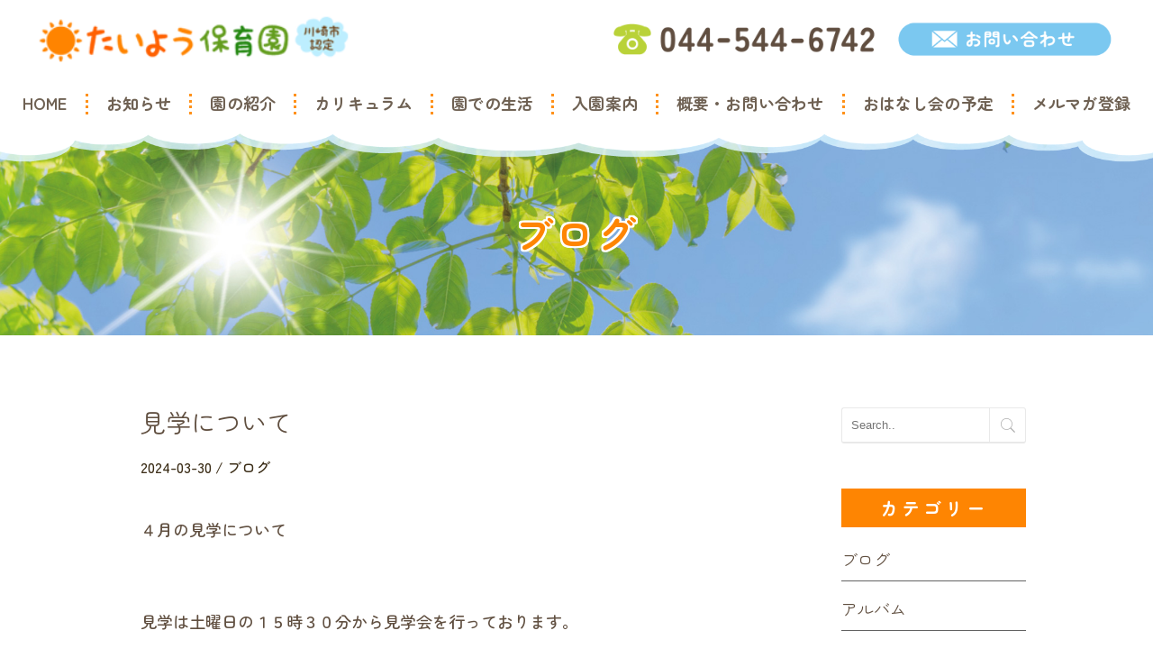

--- FILE ---
content_type: text/html; charset=UTF-8
request_url: https://taiyouhoikuenkawasaki.com/2024/03/30/%E8%A6%8B%E5%AD%A6%E3%81%AB%E3%81%A4%E3%81%84%E3%81%A6-4/
body_size: 46710
content:
<!DOCTYPE html>
<!--[if IE 8 ]><html class="desktop ie8 no-js" lang="ja"><![endif]-->
<!--[if IE 9 ]><html class="desktop ie9 no-js" lang="ja"><![endif]-->
<!--[if (gte IE 9)|!(IE)]><!-->
<html class="no-js" lang="ja">
<!--<![endif]-->

<head>
  <meta charset="UTF-8" />
  <title>見学について | 神奈川県川崎市|たいよう保育園</title>
  <meta name="description" content="神奈川県川崎市にある、たいよう保育園は、自分らしく、のびのびと個性豊かに過ごす子供たちが集う場所です。保護者は子どもたちの様子を細かく伝え、信頼関係を深めています。自立し、生きる力をもった子どもに成長するお手伝いをしている保育園です。">
  <meta name="viewport" content="width=device-width, initial-scale=1.0, maximum-scale=1.0, user-scalable=0" />
  <meta name="format-detection" content="telephone=no" />

  <!--[if lt IE 9]>
		<script type="text/javascript">/*@cc_on'abbr article aside audio canvas details figcaption figure footer header hgroup mark meter nav output progress section summary subline time video'.replace(/\w+/g,function(n){document.createElement(n)})@*/</script>
		<![endif]-->
  <script type="text/javascript">
  if (Function('/*@cc_on return document.documentMode===10@*/')()) {
    document.documentElement.className += ' ie10';
  }
  </script>
  <script type="text/javascript">
  (function(H) {
    H.className = H.className.replace(/\bno-js\b/, 'js')
  })(document.documentElement)
  </script>
  <link rel="pingback" href="https://taiyouhoikuenkawasaki.com/xmlrpc.php" />
  <script src="https://kit.fontawesome.com/e723037e01.js" crossorigin="anonymous"></script>
  <!-- favicon -->
  <link rel="shortcut icon" href="/wp-content/uploads/2023/02/favicon.png" />
  <script src="https://ajax.googleapis.com/ajax/libs/jquery/3.3.1/jquery.min.js"></script>
  <!-- wp_head() -->
  <meta name='robots' content='max-image-preview:large' />
<link rel='dns-prefetch' href='//www.googletagmanager.com' />
<link rel="alternate" type="application/rss+xml" title="神奈川県川崎市|たいよう保育園 &raquo; フィード" href="https://taiyouhoikuenkawasaki.com/feed/" />
<link rel="alternate" type="application/rss+xml" title="神奈川県川崎市|たいよう保育園 &raquo; コメントフィード" href="https://taiyouhoikuenkawasaki.com/comments/feed/" />
<link rel="alternate" type="application/rss+xml" title="神奈川県川崎市|たいよう保育園 &raquo; 見学について のコメントのフィード" href="https://taiyouhoikuenkawasaki.com/2024/03/30/%e8%a6%8b%e5%ad%a6%e3%81%ab%e3%81%a4%e3%81%84%e3%81%a6-4/feed/" />
<script type="text/javascript">
window._wpemojiSettings = {"baseUrl":"https:\/\/s.w.org\/images\/core\/emoji\/14.0.0\/72x72\/","ext":".png","svgUrl":"https:\/\/s.w.org\/images\/core\/emoji\/14.0.0\/svg\/","svgExt":".svg","source":{"concatemoji":"https:\/\/taiyouhoikuenkawasaki.com\/wp-includes\/js\/wp-emoji-release.min.js?ver=6.2.8"}};
/*! This file is auto-generated */
!function(e,a,t){var n,r,o,i=a.createElement("canvas"),p=i.getContext&&i.getContext("2d");function s(e,t){p.clearRect(0,0,i.width,i.height),p.fillText(e,0,0);e=i.toDataURL();return p.clearRect(0,0,i.width,i.height),p.fillText(t,0,0),e===i.toDataURL()}function c(e){var t=a.createElement("script");t.src=e,t.defer=t.type="text/javascript",a.getElementsByTagName("head")[0].appendChild(t)}for(o=Array("flag","emoji"),t.supports={everything:!0,everythingExceptFlag:!0},r=0;r<o.length;r++)t.supports[o[r]]=function(e){if(p&&p.fillText)switch(p.textBaseline="top",p.font="600 32px Arial",e){case"flag":return s("\ud83c\udff3\ufe0f\u200d\u26a7\ufe0f","\ud83c\udff3\ufe0f\u200b\u26a7\ufe0f")?!1:!s("\ud83c\uddfa\ud83c\uddf3","\ud83c\uddfa\u200b\ud83c\uddf3")&&!s("\ud83c\udff4\udb40\udc67\udb40\udc62\udb40\udc65\udb40\udc6e\udb40\udc67\udb40\udc7f","\ud83c\udff4\u200b\udb40\udc67\u200b\udb40\udc62\u200b\udb40\udc65\u200b\udb40\udc6e\u200b\udb40\udc67\u200b\udb40\udc7f");case"emoji":return!s("\ud83e\udef1\ud83c\udffb\u200d\ud83e\udef2\ud83c\udfff","\ud83e\udef1\ud83c\udffb\u200b\ud83e\udef2\ud83c\udfff")}return!1}(o[r]),t.supports.everything=t.supports.everything&&t.supports[o[r]],"flag"!==o[r]&&(t.supports.everythingExceptFlag=t.supports.everythingExceptFlag&&t.supports[o[r]]);t.supports.everythingExceptFlag=t.supports.everythingExceptFlag&&!t.supports.flag,t.DOMReady=!1,t.readyCallback=function(){t.DOMReady=!0},t.supports.everything||(n=function(){t.readyCallback()},a.addEventListener?(a.addEventListener("DOMContentLoaded",n,!1),e.addEventListener("load",n,!1)):(e.attachEvent("onload",n),a.attachEvent("onreadystatechange",function(){"complete"===a.readyState&&t.readyCallback()})),(e=t.source||{}).concatemoji?c(e.concatemoji):e.wpemoji&&e.twemoji&&(c(e.twemoji),c(e.wpemoji)))}(window,document,window._wpemojiSettings);
</script>
<style type="text/css">
img.wp-smiley,
img.emoji {
	display: inline !important;
	border: none !important;
	box-shadow: none !important;
	height: 1em !important;
	width: 1em !important;
	margin: 0 0.07em !important;
	vertical-align: -0.1em !important;
	background: none !important;
	padding: 0 !important;
}
</style>
	<link rel='stylesheet' id='pe_theme_visia-reset-css' href='https://taiyouhoikuenkawasaki.com/wp-content/themes/insp_para/css/reset.css?ver=1561346588' type='text/css' media='all' />
<link rel='stylesheet' id='pe_theme_visia-grid-css' href='https://taiyouhoikuenkawasaki.com/wp-content/themes/insp_para/css/grid.css?ver=1561346587' type='text/css' media='all' />
<link rel='stylesheet' id='pe_theme_visia-shortcodes-css' href='https://taiyouhoikuenkawasaki.com/wp-content/themes/insp_para/css/shortcodes.css?ver=1561346590' type='text/css' media='all' />
<link rel='stylesheet' id='pe_theme_visia-color-css' href='https://taiyouhoikuenkawasaki.com/wp-content/themes/insp_para/css/ruby-red.css?ver=1561346589' type='text/css' media='all' />
<link rel='stylesheet' id='pe_theme_visia-animations-css' href='https://taiyouhoikuenkawasaki.com/wp-content/themes/insp_para/css/animations.css?ver=1561346588' type='text/css' media='all' />
<link rel='stylesheet' id='pe_theme_visia-ie-css' href='https://taiyouhoikuenkawasaki.com/wp-content/themes/insp_para/css/ie.css?ver=1561346588' type='text/css' media='all' />
<link rel='stylesheet' id='pe_theme_flare_common-css' href='https://taiyouhoikuenkawasaki.com/wp-content/themes/insp_para/framework/js/pe.flare/themes/common.css?ver=1561346653' type='text/css' media='all' />
<link rel='stylesheet' id='pe_theme_flare-css' href='https://taiyouhoikuenkawasaki.com/wp-content/themes/insp_para/framework/js/pe.flare/themes/default/skin.css?ver=1561346680' type='text/css' media='all' />
<link rel='stylesheet' id='pe_theme_visia-custom-css' href='https://taiyouhoikuenkawasaki.com/wp-content/themes/insp_para/css/custom.css?ver=1561375748' type='text/css' media='all' />
<link rel='stylesheet' id='pe_theme_init-css' href='https://taiyouhoikuenkawasaki.com/wp-content/themes/insp_para/style.css?ver=1642813500' type='text/css' media='all' />
<link rel='stylesheet' id='wp-block-library-css' href='https://taiyouhoikuenkawasaki.com/wp-includes/css/dist/block-library/style.min.css?ver=6.2.8' type='text/css' media='all' />
<link rel='stylesheet' id='classic-theme-styles-css' href='https://taiyouhoikuenkawasaki.com/wp-includes/css/classic-themes.min.css?ver=6.2.8' type='text/css' media='all' />
<style id='global-styles-inline-css' type='text/css'>
body{--wp--preset--color--black: #000000;--wp--preset--color--cyan-bluish-gray: #abb8c3;--wp--preset--color--white: #ffffff;--wp--preset--color--pale-pink: #f78da7;--wp--preset--color--vivid-red: #cf2e2e;--wp--preset--color--luminous-vivid-orange: #ff6900;--wp--preset--color--luminous-vivid-amber: #fcb900;--wp--preset--color--light-green-cyan: #7bdcb5;--wp--preset--color--vivid-green-cyan: #00d084;--wp--preset--color--pale-cyan-blue: #8ed1fc;--wp--preset--color--vivid-cyan-blue: #0693e3;--wp--preset--color--vivid-purple: #9b51e0;--wp--preset--gradient--vivid-cyan-blue-to-vivid-purple: linear-gradient(135deg,rgba(6,147,227,1) 0%,rgb(155,81,224) 100%);--wp--preset--gradient--light-green-cyan-to-vivid-green-cyan: linear-gradient(135deg,rgb(122,220,180) 0%,rgb(0,208,130) 100%);--wp--preset--gradient--luminous-vivid-amber-to-luminous-vivid-orange: linear-gradient(135deg,rgba(252,185,0,1) 0%,rgba(255,105,0,1) 100%);--wp--preset--gradient--luminous-vivid-orange-to-vivid-red: linear-gradient(135deg,rgba(255,105,0,1) 0%,rgb(207,46,46) 100%);--wp--preset--gradient--very-light-gray-to-cyan-bluish-gray: linear-gradient(135deg,rgb(238,238,238) 0%,rgb(169,184,195) 100%);--wp--preset--gradient--cool-to-warm-spectrum: linear-gradient(135deg,rgb(74,234,220) 0%,rgb(151,120,209) 20%,rgb(207,42,186) 40%,rgb(238,44,130) 60%,rgb(251,105,98) 80%,rgb(254,248,76) 100%);--wp--preset--gradient--blush-light-purple: linear-gradient(135deg,rgb(255,206,236) 0%,rgb(152,150,240) 100%);--wp--preset--gradient--blush-bordeaux: linear-gradient(135deg,rgb(254,205,165) 0%,rgb(254,45,45) 50%,rgb(107,0,62) 100%);--wp--preset--gradient--luminous-dusk: linear-gradient(135deg,rgb(255,203,112) 0%,rgb(199,81,192) 50%,rgb(65,88,208) 100%);--wp--preset--gradient--pale-ocean: linear-gradient(135deg,rgb(255,245,203) 0%,rgb(182,227,212) 50%,rgb(51,167,181) 100%);--wp--preset--gradient--electric-grass: linear-gradient(135deg,rgb(202,248,128) 0%,rgb(113,206,126) 100%);--wp--preset--gradient--midnight: linear-gradient(135deg,rgb(2,3,129) 0%,rgb(40,116,252) 100%);--wp--preset--duotone--dark-grayscale: url('#wp-duotone-dark-grayscale');--wp--preset--duotone--grayscale: url('#wp-duotone-grayscale');--wp--preset--duotone--purple-yellow: url('#wp-duotone-purple-yellow');--wp--preset--duotone--blue-red: url('#wp-duotone-blue-red');--wp--preset--duotone--midnight: url('#wp-duotone-midnight');--wp--preset--duotone--magenta-yellow: url('#wp-duotone-magenta-yellow');--wp--preset--duotone--purple-green: url('#wp-duotone-purple-green');--wp--preset--duotone--blue-orange: url('#wp-duotone-blue-orange');--wp--preset--font-size--small: 13px;--wp--preset--font-size--medium: 20px;--wp--preset--font-size--large: 36px;--wp--preset--font-size--x-large: 42px;--wp--preset--spacing--20: 0.44rem;--wp--preset--spacing--30: 0.67rem;--wp--preset--spacing--40: 1rem;--wp--preset--spacing--50: 1.5rem;--wp--preset--spacing--60: 2.25rem;--wp--preset--spacing--70: 3.38rem;--wp--preset--spacing--80: 5.06rem;--wp--preset--shadow--natural: 6px 6px 9px rgba(0, 0, 0, 0.2);--wp--preset--shadow--deep: 12px 12px 50px rgba(0, 0, 0, 0.4);--wp--preset--shadow--sharp: 6px 6px 0px rgba(0, 0, 0, 0.2);--wp--preset--shadow--outlined: 6px 6px 0px -3px rgba(255, 255, 255, 1), 6px 6px rgba(0, 0, 0, 1);--wp--preset--shadow--crisp: 6px 6px 0px rgba(0, 0, 0, 1);}:where(.is-layout-flex){gap: 0.5em;}body .is-layout-flow > .alignleft{float: left;margin-inline-start: 0;margin-inline-end: 2em;}body .is-layout-flow > .alignright{float: right;margin-inline-start: 2em;margin-inline-end: 0;}body .is-layout-flow > .aligncenter{margin-left: auto !important;margin-right: auto !important;}body .is-layout-constrained > .alignleft{float: left;margin-inline-start: 0;margin-inline-end: 2em;}body .is-layout-constrained > .alignright{float: right;margin-inline-start: 2em;margin-inline-end: 0;}body .is-layout-constrained > .aligncenter{margin-left: auto !important;margin-right: auto !important;}body .is-layout-constrained > :where(:not(.alignleft):not(.alignright):not(.alignfull)){max-width: var(--wp--style--global--content-size);margin-left: auto !important;margin-right: auto !important;}body .is-layout-constrained > .alignwide{max-width: var(--wp--style--global--wide-size);}body .is-layout-flex{display: flex;}body .is-layout-flex{flex-wrap: wrap;align-items: center;}body .is-layout-flex > *{margin: 0;}:where(.wp-block-columns.is-layout-flex){gap: 2em;}.has-black-color{color: var(--wp--preset--color--black) !important;}.has-cyan-bluish-gray-color{color: var(--wp--preset--color--cyan-bluish-gray) !important;}.has-white-color{color: var(--wp--preset--color--white) !important;}.has-pale-pink-color{color: var(--wp--preset--color--pale-pink) !important;}.has-vivid-red-color{color: var(--wp--preset--color--vivid-red) !important;}.has-luminous-vivid-orange-color{color: var(--wp--preset--color--luminous-vivid-orange) !important;}.has-luminous-vivid-amber-color{color: var(--wp--preset--color--luminous-vivid-amber) !important;}.has-light-green-cyan-color{color: var(--wp--preset--color--light-green-cyan) !important;}.has-vivid-green-cyan-color{color: var(--wp--preset--color--vivid-green-cyan) !important;}.has-pale-cyan-blue-color{color: var(--wp--preset--color--pale-cyan-blue) !important;}.has-vivid-cyan-blue-color{color: var(--wp--preset--color--vivid-cyan-blue) !important;}.has-vivid-purple-color{color: var(--wp--preset--color--vivid-purple) !important;}.has-black-background-color{background-color: var(--wp--preset--color--black) !important;}.has-cyan-bluish-gray-background-color{background-color: var(--wp--preset--color--cyan-bluish-gray) !important;}.has-white-background-color{background-color: var(--wp--preset--color--white) !important;}.has-pale-pink-background-color{background-color: var(--wp--preset--color--pale-pink) !important;}.has-vivid-red-background-color{background-color: var(--wp--preset--color--vivid-red) !important;}.has-luminous-vivid-orange-background-color{background-color: var(--wp--preset--color--luminous-vivid-orange) !important;}.has-luminous-vivid-amber-background-color{background-color: var(--wp--preset--color--luminous-vivid-amber) !important;}.has-light-green-cyan-background-color{background-color: var(--wp--preset--color--light-green-cyan) !important;}.has-vivid-green-cyan-background-color{background-color: var(--wp--preset--color--vivid-green-cyan) !important;}.has-pale-cyan-blue-background-color{background-color: var(--wp--preset--color--pale-cyan-blue) !important;}.has-vivid-cyan-blue-background-color{background-color: var(--wp--preset--color--vivid-cyan-blue) !important;}.has-vivid-purple-background-color{background-color: var(--wp--preset--color--vivid-purple) !important;}.has-black-border-color{border-color: var(--wp--preset--color--black) !important;}.has-cyan-bluish-gray-border-color{border-color: var(--wp--preset--color--cyan-bluish-gray) !important;}.has-white-border-color{border-color: var(--wp--preset--color--white) !important;}.has-pale-pink-border-color{border-color: var(--wp--preset--color--pale-pink) !important;}.has-vivid-red-border-color{border-color: var(--wp--preset--color--vivid-red) !important;}.has-luminous-vivid-orange-border-color{border-color: var(--wp--preset--color--luminous-vivid-orange) !important;}.has-luminous-vivid-amber-border-color{border-color: var(--wp--preset--color--luminous-vivid-amber) !important;}.has-light-green-cyan-border-color{border-color: var(--wp--preset--color--light-green-cyan) !important;}.has-vivid-green-cyan-border-color{border-color: var(--wp--preset--color--vivid-green-cyan) !important;}.has-pale-cyan-blue-border-color{border-color: var(--wp--preset--color--pale-cyan-blue) !important;}.has-vivid-cyan-blue-border-color{border-color: var(--wp--preset--color--vivid-cyan-blue) !important;}.has-vivid-purple-border-color{border-color: var(--wp--preset--color--vivid-purple) !important;}.has-vivid-cyan-blue-to-vivid-purple-gradient-background{background: var(--wp--preset--gradient--vivid-cyan-blue-to-vivid-purple) !important;}.has-light-green-cyan-to-vivid-green-cyan-gradient-background{background: var(--wp--preset--gradient--light-green-cyan-to-vivid-green-cyan) !important;}.has-luminous-vivid-amber-to-luminous-vivid-orange-gradient-background{background: var(--wp--preset--gradient--luminous-vivid-amber-to-luminous-vivid-orange) !important;}.has-luminous-vivid-orange-to-vivid-red-gradient-background{background: var(--wp--preset--gradient--luminous-vivid-orange-to-vivid-red) !important;}.has-very-light-gray-to-cyan-bluish-gray-gradient-background{background: var(--wp--preset--gradient--very-light-gray-to-cyan-bluish-gray) !important;}.has-cool-to-warm-spectrum-gradient-background{background: var(--wp--preset--gradient--cool-to-warm-spectrum) !important;}.has-blush-light-purple-gradient-background{background: var(--wp--preset--gradient--blush-light-purple) !important;}.has-blush-bordeaux-gradient-background{background: var(--wp--preset--gradient--blush-bordeaux) !important;}.has-luminous-dusk-gradient-background{background: var(--wp--preset--gradient--luminous-dusk) !important;}.has-pale-ocean-gradient-background{background: var(--wp--preset--gradient--pale-ocean) !important;}.has-electric-grass-gradient-background{background: var(--wp--preset--gradient--electric-grass) !important;}.has-midnight-gradient-background{background: var(--wp--preset--gradient--midnight) !important;}.has-small-font-size{font-size: var(--wp--preset--font-size--small) !important;}.has-medium-font-size{font-size: var(--wp--preset--font-size--medium) !important;}.has-large-font-size{font-size: var(--wp--preset--font-size--large) !important;}.has-x-large-font-size{font-size: var(--wp--preset--font-size--x-large) !important;}
.wp-block-navigation a:where(:not(.wp-element-button)){color: inherit;}
:where(.wp-block-columns.is-layout-flex){gap: 2em;}
.wp-block-pullquote{font-size: 1.5em;line-height: 1.6;}
</style>
<link rel='stylesheet' id='lb-back-to-top-css' href='https://taiyouhoikuenkawasaki.com/wp-content/plugins/backtop/css/main.css' type='text/css' media='all' />
<link rel='stylesheet' id='contact-form-7-css' href='https://taiyouhoikuenkawasaki.com/wp-content/plugins/contact-form-7/includes/css/styles.css?ver=5.8.7' type='text/css' media='all' />
<link rel='stylesheet' id='fancybox-css' href='https://taiyouhoikuenkawasaki.com/wp-content/plugins/easy-fancybox/fancybox/1.5.4/jquery.fancybox.min.css?ver=6.2.8' type='text/css' media='screen' />
<style id='fancybox-inline-css' type='text/css'>
#fancybox-outer{background:#ffffff}#fancybox-content{background:#ffffff;border-color:#ffffff;color:#000000;}#fancybox-title,#fancybox-title-float-main{color:#fff}
</style>
<link rel='stylesheet' id='tablepress-default-css' href='https://taiyouhoikuenkawasaki.com/wp-content/plugins/tablepress/css/build/default.css?ver=3.2.6' type='text/css' media='all' />
<!--n2css--><script type='text/javascript' src='https://taiyouhoikuenkawasaki.com/wp-includes/js/jquery/jquery.min.js?ver=3.6.4' id='jquery-core-js'></script>
<script type='text/javascript' src='https://taiyouhoikuenkawasaki.com/wp-includes/js/jquery/jquery-migrate.min.js?ver=3.4.0' id='jquery-migrate-js'></script>
<script type='text/javascript' src='https://taiyouhoikuenkawasaki.com/wp-content/themes/insp_para/framework/js/selectivizr-min.js?ver=1561346608' id='pe_theme_selectivizr-js'></script>
<!--[if lt IE 8]>
<script type='text/javascript' src='https://taiyouhoikuenkawasaki.com/wp-includes/js/json2.min.js?ver=2015-05-03' id='json2-js'></script>
<![endif]-->

<!-- Site Kit によって追加された Google タグ（gtag.js）スニペット -->
<!-- Google アナリティクス スニペット (Site Kit が追加) -->
<script type='text/javascript' src='https://www.googletagmanager.com/gtag/js?id=G-FZ0SLHZHHC' id='google_gtagjs-js' async></script>
<script type='text/javascript' id='google_gtagjs-js-after'>
window.dataLayer = window.dataLayer || [];function gtag(){dataLayer.push(arguments);}
gtag("set","linker",{"domains":["taiyouhoikuenkawasaki.com"]});
gtag("js", new Date());
gtag("set", "developer_id.dZTNiMT", true);
gtag("config", "G-FZ0SLHZHHC");
</script>
<link rel="https://api.w.org/" href="https://taiyouhoikuenkawasaki.com/wp-json/" /><link rel="alternate" type="application/json" href="https://taiyouhoikuenkawasaki.com/wp-json/wp/v2/posts/32238" /><link rel="EditURI" type="application/rsd+xml" title="RSD" href="https://taiyouhoikuenkawasaki.com/xmlrpc.php?rsd" />
<link rel="wlwmanifest" type="application/wlwmanifest+xml" href="https://taiyouhoikuenkawasaki.com/wp-includes/wlwmanifest.xml" />
<meta name="generator" content="WordPress 6.2.8" />
<link rel="canonical" href="https://taiyouhoikuenkawasaki.com/2024/03/30/%e8%a6%8b%e5%ad%a6%e3%81%ab%e3%81%a4%e3%81%84%e3%81%a6-4/" />
<link rel='shortlink' href='https://taiyouhoikuenkawasaki.com/?p=32238' />
<link rel="alternate" type="application/json+oembed" href="https://taiyouhoikuenkawasaki.com/wp-json/oembed/1.0/embed?url=https%3A%2F%2Ftaiyouhoikuenkawasaki.com%2F2024%2F03%2F30%2F%25e8%25a6%258b%25e5%25ad%25a6%25e3%2581%25ab%25e3%2581%25a4%25e3%2581%2584%25e3%2581%25a6-4%2F" />
<link rel="alternate" type="text/xml+oembed" href="https://taiyouhoikuenkawasaki.com/wp-json/oembed/1.0/embed?url=https%3A%2F%2Ftaiyouhoikuenkawasaki.com%2F2024%2F03%2F30%2F%25e8%25a6%258b%25e5%25ad%25a6%25e3%2581%25ab%25e3%2581%25a4%25e3%2581%2584%25e3%2581%25a6-4%2F&#038;format=xml" />
<meta name="generator" content="Site Kit by Google 1.170.0" /><noscript><style>.lazyload[data-src]{display:none !important;}</style></noscript><style>.lazyload{background-image:none !important;}.lazyload:before{background-image:none !important;}</style><link rel="icon" href="/wp-content/uploads/2023/02/cropped-favicon-32x32.png" sizes="32x32" />
<link rel="icon" href="/wp-content/uploads/2023/02/cropped-favicon-192x192.png" sizes="192x192" />
<link rel="apple-touch-icon" href="/wp-content/uploads/2023/02/cropped-favicon-180x180.png" />
<meta name="msapplication-TileImage" content="/wp-content/uploads/2023/02/cropped-favicon-270x270.png" />
  <link href="https://fonts.googleapis.com/css?family=M+PLUS+Rounded+1c&display=swap" rel="stylesheet">
  <!--font-family: 'M PLUS Rounded 1c', sans-serif;-->
  <link rel='stylesheet' href='https://taiyouhoikuenkawasaki.com/wp-content/themes/insp_para/css/navigation.css?ver1.2' type='text/css' media='all' />
  <link rel='stylesheet' href='https://taiyouhoikuenkawasaki.com/wp-content/themes/insp_para/css/design.css?ver1.2' type='text/css' media='all' />
  <link rel='stylesheet' href='https://taiyouhoikuenkawasaki.com/wp-content/themes/insp_para/css/sp.css?ver1.2' type='text/css' media='all' />
  <link rel='stylesheet' href='https://taiyouhoikuenkawasaki.com/wp-content/themes/insp_para/css/tablet.css?ver1.2' type='text/css' media='all' />
  <!--font.php-->
<!--none-->
<div style="display:none;"></div>
</head>

<body class="post-template-default single single-post postid-32238 single-format-standard wp-custom-logo">
<script data-cfasync="false" data-no-defer="1">var ewww_webp_supported=false;</script>
  <div id="splash">
    <!--ローディングアニメーション-->
    <div id="splash_logo"><img src="[data-uri]" alt="" class="fadeUp lazyload" data-src="/wp-content/uploads/2023/02/logo.png" decoding="async"><noscript><img src="/wp-content/uploads/2023/02/logo.png" alt="" class="fadeUp" data-eio="l"></noscript></div>
    <!--/splash-->
  </div>
      <!-- Begin Navigation -->
<nav class="row2 flex fixed">
  <!-- Logo -->
  <div class="logo-box">
    <div class="logo flex">
      <div class="logo-img">
        <a id="top" href="https://taiyouhoikuenkawasaki.com" title="神奈川県川崎市|たいよう保育園">
          <h1><img src="[data-uri]" alt="神奈川県川崎市|たいよう保育園" data-src="/wp-content/uploads/2023/02/logo.png" decoding="async" class="lazyload"><noscript><img src="/wp-content/uploads/2023/02/logo.png" alt="神奈川県川崎市|たいよう保育園" data-eio="l"></noscript></h1>
        </a>
      </div>
      <div class="logo-contact sn">
        <div class="locon flex">
          <div class="locon_item">
            <a href="tel:0445446742"><img src="[data-uri]" alt="電話番号" width="" data-src="/wp-content/uploads/2023/02/tel-pc.png" decoding="async" class="lazyload"><noscript><img src="/wp-content/uploads/2023/02/tel-pc.png" alt="電話番号" width="" data-eio="l"></noscript></a>
          </div>
          <div class="locon_item02">
            <a href="/#contact"><img src="[data-uri]" alt="お問い合わせ" width="" data-src="/wp-content/uploads/2023/02/contact-pc.png" decoding="async" class="lazyload"><noscript><img src="/wp-content/uploads/2023/02/contact-pc.png" alt="お問い合わせ" width="" data-eio="l"></noscript></a>
          </div>
        </div>
      </div>

      <div class="logoArea_sp pn">
        <ul class="ic_list flex">
          <li class="img01"><a href="tel:0445446742"><img src="[data-uri]" slt="電話" style="border-radius: 5px;" data-src="/wp-content/uploads/2023/02/tel-sp.png" decoding="async" class="lazyload" /><noscript><img src="/wp-content/uploads/2023/02/tel-sp.png" slt="電話" style="border-radius: 5px;" data-eio="l" /></noscript></a></li>
          <li class="img02"><a href="/#contact"><img src="[data-uri]" slt="メール" data-src="/wp-content/uploads/2023/02/contact-sp.png" decoding="async" class="lazyload" /><noscript><img src="/wp-content/uploads/2023/02/contact-sp.png" slt="メール" data-eio="l" /></noscript></a></li>
        </ul>
      </div>
    </div>
  </div>
  <!-- Mobile Nav Button -->
  <button type="button" class="nav-button" data-toggle="collapse" data-target=".nav-content">
    <span class="icon-bar"></span>
    <span class="icon-bar"></span>
    <span class="icon-bar"></span>
  </button>
  <!-- Navigation Links -->
  <div class="navigation">
    <div class="nav-content">
      <ul class="nav flex"><li id="menu-item-2359" class="menu-item menu-item-type-post_type menu-item-object-page menu-item-home menu-item-2359"><a href="https://taiyouhoikuenkawasaki.com/">HOME</a></li>
<li id="menu-item-2978" class="menu-item menu-item-type-post_type menu-item-object-page menu-item-2978"><a href="https://taiyouhoikuenkawasaki.com/#news">お知らせ</a></li>
<li id="menu-item-29339" class="menu-item menu-item-type-post_type menu-item-object-page menu-item-29339"><a href="https://taiyouhoikuenkawasaki.com/#introduction">園の紹介</a></li>
<li id="menu-item-29338" class="menu-item menu-item-type-post_type menu-item-object-page menu-item-29338"><a href="https://taiyouhoikuenkawasaki.com/#curriculum">カリキュラム</a></li>
<li id="menu-item-29337" class="menu-item menu-item-type-post_type menu-item-object-page menu-item-29337"><a href="https://taiyouhoikuenkawasaki.com/#life">園での生活</a></li>
<li id="menu-item-29336" class="menu-item menu-item-type-post_type menu-item-object-page menu-item-29336"><a href="https://taiyouhoikuenkawasaki.com/#guide">入園案内</a></li>
<li id="menu-item-2977" class="menu-item menu-item-type-post_type menu-item-object-page menu-item-2977"><a href="https://taiyouhoikuenkawasaki.com/#contact">概要・お問い合わせ</a></li>
<li id="menu-item-29335" class="menu-item menu-item-type-post_type menu-item-object-page menu-item-29335"><a href="https://taiyouhoikuenkawasaki.com/talk-party/">おはなし会の予定</a></li>
<li id="menu-item-29816" class="menu-item menu-item-type-custom menu-item-object-custom menu-item-29816"><a href="/mail/">メルマガ登録</a></li>
</ul>    </div>
  </div>
</nav>
<!-- End Navigation -->
<div id="drawer-mask"></div><!-- #drawer-mask -->  
          <!--singleの場合-->
  <div class="sub-header lazyload" style="background:;object-fit: contain;" data-back="/wp-content/uploads/2023/02/sub-header01.jpg">
    <h2>
            <!--デフォルトpostの場合-->
                  ブログ          </h2>
  </div>
  
<section class="content padded blog flex" id="%e8%a6%8b%e5%ad%a6%e3%81%ab%e3%81%a4%e3%81%84%e3%81%a6-4">

	<div class="blog-content">			
		<div class="pe-container pe-block"><div class="post post-single post-32238 type-post status-publish format-standard hentry category-blog">
	<div class="inner-spacer-right-lrg">
		<div class="post-title ">
									<h2>
				見学について			</h2>
									<div class="post-meta">
				<h6> 2024-03-30										/
					<a href="https://taiyouhoikuenkawasaki.com/category/blog/" data-rel="category tag">ブログ</a>									</h6>
			</div>
					</div>
				<div class="post-body pe-wp-default">
						<div class="blog-img-box flex-st">
								<div style="display:none;"></div>
							</div>
									<p>４月の見学について</p>
<p>&nbsp;</p>
<p>見学は土曜日の１５時３０分から見学会を行っております。</p>
<p>ご希望の方は電話かメールにて見学の申し込みをお願いいたします。</p>
<p>&nbsp;</p>
<p>全体で３０分ほどを予定しており、人数制限などもありません。</p>
<p>ご質問や気になることがありましたら、お気軽に園まで連絡ください。</p>
<p>&nbsp;</p>
<p>※４月２７日（土曜日）は園都合で見学をお受けしておりません。</p>
<p>大変申し訳ありませんが、ご承知おきください。</p>
								</div>
				<div class="row-fluid post-pager">
	<div class="span12">
		
		<ul class="pager flex">
			<li class="previous">
				<a href="https://taiyouhoikuenkawasaki.com/2024/03/30/%e6%af%8e%e6%97%a5%e3%81%9f%e3%81%8f%e3%81%95%e3%82%93%e9%a3%9f%e3%81%b9%e3%81%a6%e3%81%8f%e3%82%8c%e3%81%a6%e3%81%82%e3%82%8a%e3%81%8c%e3%81%a8%e3%81%86%ef%bc%81/">&larr; <span>前の記事</span></a>
			</li>
			<li class="back-to-page"><a href="javascript:history.back()">ページを戻る</a></li>
			<li class="next">
				<a href="https://taiyouhoikuenkawasaki.com/2024/03/30/%e4%b8%80%e6%99%82%e4%bf%9d%e8%82%b2%e3%81%ab%e3%81%a4%e3%81%84%e3%81%a6-3/"><span>次の記事</span> &rarr;</a>
			</li>
		</ul> 
	</div>
</div>
			</div>
</div>
<!--comment section-->

<!--end comments-->
</div>	</div>
	<div class="side-content">        
	<div class="sidebar">
	<div class="widget widget_search"><div class="clearfix">
<form action="https://taiyouhoikuenkawasaki.com/" id="searchform" method="get" role="search">
	<input name="s" id="s" type="text" class="search" placeholder="Search.." value="">
	<input type="submit" value="Go" class="search-submit" />
</form>
</div></div><div class="widget widget_categories"><h3>カテゴリー</h3>
			<ul>
					<li class="cat-item cat-item-1"><a href="https://taiyouhoikuenkawasaki.com/category/blog/">ブログ</a>
</li>
	<li class="cat-item cat-item-23"><a href="https://taiyouhoikuenkawasaki.com/category/album/">アルバム</a>
</li>
	<li class="cat-item cat-item-24"><a href="https://taiyouhoikuenkawasaki.com/category/school-lunch/">給食</a>
</li>
			</ul>

			</div>	</div>
</div></section>


<!-- Begin Footer -->
<footer id="footer" class="clearfix">
	<div class="footer-nav"><ul class="nav flex"><li class="menu-item menu-item-type-post_type menu-item-object-page menu-item-home menu-item-2359"><a href="https://taiyouhoikuenkawasaki.com/">HOME</a></li>
<li class="menu-item menu-item-type-post_type menu-item-object-page menu-item-2978"><a href="https://taiyouhoikuenkawasaki.com/#news">お知らせ</a></li>
<li class="menu-item menu-item-type-post_type menu-item-object-page menu-item-29339"><a href="https://taiyouhoikuenkawasaki.com/#introduction">園の紹介</a></li>
<li class="menu-item menu-item-type-post_type menu-item-object-page menu-item-29338"><a href="https://taiyouhoikuenkawasaki.com/#curriculum">カリキュラム</a></li>
<li class="menu-item menu-item-type-post_type menu-item-object-page menu-item-29337"><a href="https://taiyouhoikuenkawasaki.com/#life">園での生活</a></li>
<li class="menu-item menu-item-type-post_type menu-item-object-page menu-item-29336"><a href="https://taiyouhoikuenkawasaki.com/#guide">入園案内</a></li>
<li class="menu-item menu-item-type-post_type menu-item-object-page menu-item-2977"><a href="https://taiyouhoikuenkawasaki.com/#contact">概要・お問い合わせ</a></li>
<li class="menu-item menu-item-type-post_type menu-item-object-page menu-item-29335"><a href="https://taiyouhoikuenkawasaki.com/talk-party/">おはなし会の予定</a></li>
<li class="menu-item menu-item-type-custom menu-item-object-custom menu-item-29816"><a href="/mail/">メルマガ登録</a></li>
</ul></div>


	<div class="content">
		<div class="footer-info">
			<div class="f-logo">
				<a id="top" href="https://taiyouhoikuenkawasaki.com" title="神奈川県川崎市|たいよう保育園"><img src="[data-uri]" alt="神奈川県川崎市|たいよう保育園" data-src="/wp-content/uploads/2023/02/logo.png" decoding="async" class="lazyload"><noscript><img src="/wp-content/uploads/2023/02/logo.png" alt="神奈川県川崎市|たいよう保育園" data-eio="l"></noscript></a>
			</div>
			<div class="footer_address">
								<p><i class="fas fa-map-marked-alt"></i><a href="https://www.google.com/maps/search/?api=1&query=神奈川県川崎市幸区南幸町2-14-2 NPCビル1F">〒212-0016神奈川県川崎市幸区南幸町2-14-2 NPCビル1F</a></p>
												<p><i class="fas fa-phone-alt"></i><a href="tel:0445446742">044-544-6742</a></p>
							</div>
		</div>
	</div>

		<!-- Copyright Info -->
	<div class="copyright"><h6>©2026<a href="https://taiyouhoikuenkawasaki.com/">神奈川県川崎市|たいよう保育園</a>. All Rights Reserved.</h6>
			</div>

</footer>
<!-- End Footer -->
<script>
document.addEventListener( 'wpcf7mailsent', function( event ) {
  location = '/../thanks/';
}, false );
</script><script type='text/javascript' src='https://taiyouhoikuenkawasaki.com/wp-includes/js/comment-reply.min.js?ver=6.2.8' id='comment-reply-js'></script>
<script type='text/javascript' src='https://taiyouhoikuenkawasaki.com/wp-content/themes/insp_para/framework/js/pe/boot.js?ver=1561346628' id='pe_theme_boot-js'></script>
<script type='text/javascript' src='https://taiyouhoikuenkawasaki.com/wp-content/themes/insp_para/framework/js/jquery.mobile.custom.min.js?ver=1561346608' id='pe_theme_mobile-js'></script>
<script type='text/javascript' src='https://taiyouhoikuenkawasaki.com/wp-content/themes/insp_para/framework/js/pe/jquery.pixelentity.lazyload.js?ver=1561346630' id='pe_theme_lazyload-js'></script>
<script type='text/javascript' src='https://taiyouhoikuenkawasaki.com/wp-content/themes/insp_para/framework/js/admin/jquery.theme.utils.js?ver=1561346627' id='pe_theme_utils-js'></script>
<script type='text/javascript' src='https://taiyouhoikuenkawasaki.com/wp-content/themes/insp_para/framework/js/pe/jquery.mousewheel.js?ver=1561346628' id='pe_theme_mousewheel-js'></script>
<script type='text/javascript' src='https://taiyouhoikuenkawasaki.com/wp-content/themes/insp_para/framework/js/pe/jquery.pixelentity.utils.browser.js?ver=1561346632' id='pe_theme_utils_browser-js'></script>
<script type='text/javascript' src='https://taiyouhoikuenkawasaki.com/wp-content/themes/insp_para/framework/js/pe/jquery.pixelentity.utils.geom.js?ver=1561346633' id='pe_theme_utils_geom-js'></script>
<script type='text/javascript' src='https://taiyouhoikuenkawasaki.com/wp-content/themes/insp_para/framework/js/pe/jquery.pixelentity.utils.preloader.js?ver=1561346633' id='pe_theme_utils_preloader-js'></script>
<script type='text/javascript' src='https://taiyouhoikuenkawasaki.com/wp-content/themes/insp_para/framework/js/pe/jquery.pixelentity.utils.transition.js?ver=1561346633' id='pe_theme_utils_transition-js'></script>
<script type='text/javascript' src='https://taiyouhoikuenkawasaki.com/wp-content/themes/insp_para/framework/js/pe/jquery.pixelentity.transform.js?ver=1561346631' id='pe_theme_transform-js'></script>
<script type='text/javascript' src='https://taiyouhoikuenkawasaki.com/wp-content/themes/insp_para/framework/js/pe/jquery.pixelentity.utils.youtube.js?ver=1561346633' id='pe_theme_utils_youtube-js'></script>
<script type='text/javascript' src='https://taiyouhoikuenkawasaki.com/wp-content/themes/insp_para/framework/js/pe/froogaloop.js?ver=1561346628' id='pe_theme_froogaloop-js'></script>
<script type='text/javascript' src='https://taiyouhoikuenkawasaki.com/wp-content/themes/insp_para/framework/js/pe/jquery.pixelentity.utils.vimeo.js?ver=1561346633' id='pe_theme_utils_vimeo-js'></script>
<script type='text/javascript' src='https://taiyouhoikuenkawasaki.com/wp-content/themes/insp_para/framework/js/pe/jquery.pixelentity.video.js?ver=1561346633' id='pe_theme_video-js'></script>
<script type='text/javascript' src='https://taiyouhoikuenkawasaki.com/wp-content/themes/insp_para/framework/js/pe/jquery.pixelentity.videoPlayer.js?ver=1561346633' id='pe_theme_videoPlayer-js'></script>
<script type='text/javascript' src='https://taiyouhoikuenkawasaki.com/wp-content/themes/insp_para/framework/js/pe/jquery.pixelentity.utils.ticker.js?ver=1561346633' id='pe_theme_utils_ticker-js'></script>
<script type='text/javascript' src='https://taiyouhoikuenkawasaki.com/wp-content/themes/insp_para/framework/js/pe/jquery.pixelentity.backgroundSlider.js?ver=1561346629' id='pe_theme_backgroundSlider-js'></script>
<script type='text/javascript' src='https://taiyouhoikuenkawasaki.com/wp-content/themes/insp_para/framework/js/pe/jquery.pixelentity.flare.lightbox.js?ver=1561346629' id='pe_theme_flare_common-js'></script>
<script type='text/javascript' src='https://taiyouhoikuenkawasaki.com/wp-content/themes/insp_para/framework/js/pe/jquery.pixelentity.simplethumb.js?ver=1561346631' id='pe_theme_flare_simplethumb-js'></script>
<script type='text/javascript' src='https://taiyouhoikuenkawasaki.com/wp-content/themes/insp_para/framework/js/pe/jquery.pixelentity.flare.lightbox.render.gallery.js?ver=1561346629' id='pe_theme_flare_gallery-js'></script>
<script type='text/javascript' src='https://taiyouhoikuenkawasaki.com/wp-content/themes/insp_para/framework/js/pe/jquery.pixelentity.flare.lightbox.render.image.js?ver=1561346630' id='pe_theme_flare-js'></script>
<script type='text/javascript' src='https://taiyouhoikuenkawasaki.com/wp-content/themes/insp_para/js/smoothscroll.js?ver=1676255807' id='pe_theme_visia-smoothscroll-js'></script>
<script type='text/javascript' src='https://taiyouhoikuenkawasaki.com/wp-content/themes/insp_para/js/jquery.imagesloaded.js?ver=1561346595' id='pe_theme_visia-imagesloaded-js'></script>
<script type='text/javascript' src='https://taiyouhoikuenkawasaki.com/wp-content/themes/insp_para/js/jqueryui.js?ver=1561346594' id='pe_theme_visia-jqueryui-js'></script>
<script type='text/javascript' src='https://taiyouhoikuenkawasaki.com/wp-content/themes/insp_para/js/waypoints.js?ver=1561346595' id='pe_theme_visia-waypoints-js'></script>
<script type='text/javascript' src='https://taiyouhoikuenkawasaki.com/wp-content/themes/insp_para/js/parallax.js?ver=1561346594' id='pe_theme_visia-parallax-js'></script>
<script type='text/javascript' id='pe_theme_contactForm-js-extra'>
/* <![CDATA[ */
var peContactForm = {"url":"https%3A%2F%2Ftaiyouhoikuenkawasaki.com%2Fwp-admin%2Fadmin-ajax.php"};
/* ]]> */
</script>
<script type='text/javascript' src='https://taiyouhoikuenkawasaki.com/wp-content/themes/insp_para/framework/js/pe/jquery.pixelentity.contactForm.js?ver=1561346630' id='pe_theme_contactForm-js'></script>
<script type='text/javascript' src='https://taiyouhoikuenkawasaki.com/wp-content/themes/insp_para/framework/js/pe/jquery.pixelentity.widgets.js?ver=1561346635' id='pe_theme_widgets-js'></script>
<script type='text/javascript' src='https://taiyouhoikuenkawasaki.com/wp-content/themes/insp_para/framework/js/pe/jquery.pixelentity.widgets.contact.js?ver=1561346634' id='pe_theme_widgets_contact-js'></script>
<script type='text/javascript' src='https://taiyouhoikuenkawasaki.com/wp-content/themes/insp_para/js/navigation.js?ver=1572067575' id='pe_theme_visia-navigation-js'></script>
<script type='text/javascript' src='https://taiyouhoikuenkawasaki.com/wp-content/themes/insp_para/js/jquery.fittext.js?ver=1561346594' id='pe_theme_visia-jquery-fittext-js'></script>
<script type='text/javascript' src='https://taiyouhoikuenkawasaki.com/wp-content/themes/insp_para/js/jquery.scrollto.js?ver=1561346593' id='pe_theme_visia-jquery-scrollto-js'></script>
<script type='text/javascript' src='https://taiyouhoikuenkawasaki.com/wp-content/themes/insp_para/js/shortcodes.js?ver=1572225302' id='pe_theme_visia-shortcodes-js'></script>
<script type='text/javascript' src='https://taiyouhoikuenkawasaki.com/wp-content/themes/insp_para/js/main.js?ver=1591145700' id='pe_theme_visia-main-js'></script>
<script type='text/javascript' src='https://taiyouhoikuenkawasaki.com/wp-content/themes/insp_para/js/custom.js?ver=1676255534' id='pe_theme_visia-custom-js'></script>
<script type='text/javascript' src='https://taiyouhoikuenkawasaki.com/wp-content/themes/insp_para/theme/js/pe/pixelentity.controller.js?ver=1561346650' id='pe_theme_controller-js'></script>
<script type='text/javascript' id='pe_theme_init-js-extra'>
/* <![CDATA[ */
var _visia = {"ajax-loading":"https:\/\/taiyouhoikuenkawasaki.com\/wp-content\/themes\/insp_para\/images\/ajax-loader.gif","home_url":"https:\/\/taiyouhoikuenkawasaki.com\/"};
/* ]]> */
</script>
<script type='text/javascript' src='https://taiyouhoikuenkawasaki.com/wp-content/themes/insp_para/framework/js/pe/init.js?ver=1561346628' id='pe_theme_init-js'></script>
<script type='text/javascript' id='eio-lazy-load-js-before'>
var eio_lazy_vars = {"exactdn_domain":"","skip_autoscale":0,"threshold":0};
</script>
<script type='text/javascript' src='https://taiyouhoikuenkawasaki.com/wp-content/plugins/ewww-image-optimizer/includes/lazysizes.min.js?ver=693' id='eio-lazy-load-js'></script>
<script type='text/javascript' src='https://taiyouhoikuenkawasaki.com/wp-content/plugins/backtop/js/main.js' id='lb-back-to-top-js'></script>
<script type='text/javascript' src='https://taiyouhoikuenkawasaki.com/wp-content/plugins/contact-form-7/includes/swv/js/index.js?ver=5.8.7' id='swv-js'></script>
<script type='text/javascript' id='contact-form-7-js-extra'>
/* <![CDATA[ */
var wpcf7 = {"api":{"root":"https:\/\/taiyouhoikuenkawasaki.com\/wp-json\/","namespace":"contact-form-7\/v1"}};
/* ]]> */
</script>
<script type='text/javascript' src='https://taiyouhoikuenkawasaki.com/wp-content/plugins/contact-form-7/includes/js/index.js?ver=5.8.7' id='contact-form-7-js'></script>
<script type='text/javascript' src='https://taiyouhoikuenkawasaki.com/wp-content/plugins/easy-fancybox/vendor/purify.min.js?ver=6.2.8' id='fancybox-purify-js'></script>
<script type='text/javascript' id='jquery-fancybox-js-extra'>
/* <![CDATA[ */
var efb_i18n = {"close":"Close","next":"Next","prev":"Previous","startSlideshow":"Start slideshow","toggleSize":"Toggle size"};
/* ]]> */
</script>
<script type='text/javascript' src='https://taiyouhoikuenkawasaki.com/wp-content/plugins/easy-fancybox/fancybox/1.5.4/jquery.fancybox.min.js?ver=6.2.8' id='jquery-fancybox-js'></script>
<script type='text/javascript' id='jquery-fancybox-js-after'>
var fb_timeout, fb_opts={'autoScale':true,'showCloseButton':true,'width':560,'height':340,'margin':20,'pixelRatio':'false','padding':10,'centerOnScroll':false,'enableEscapeButton':true,'speedIn':300,'speedOut':300,'overlayShow':true,'hideOnOverlayClick':true,'overlayColor':'#000','overlayOpacity':0.6,'minViewportWidth':320,'minVpHeight':320,'disableCoreLightbox':'true','enableBlockControls':'true','fancybox_openBlockControls':'true' };
if(typeof easy_fancybox_handler==='undefined'){
var easy_fancybox_handler=function(){
jQuery([".nolightbox","a.wp-block-file__button","a.pin-it-button","a[href*='pinterest.com\/pin\/create']","a[href*='facebook.com\/share']","a[href*='twitter.com\/share']"].join(',')).addClass('nofancybox');
jQuery('a.fancybox-close').on('click',function(e){e.preventDefault();jQuery.fancybox.close()});
/* IMG */
						var unlinkedImageBlocks=jQuery(".wp-block-image > img:not(.nofancybox,figure.nofancybox>img)");
						unlinkedImageBlocks.wrap(function() {
							var href = jQuery( this ).attr( "src" );
							return "<a href='" + href + "'></a>";
						});
var fb_IMG_select=jQuery('a[href*=".jpg" i]:not(.nofancybox,li.nofancybox>a,figure.nofancybox>a),area[href*=".jpg" i]:not(.nofancybox),a[href*=".png" i]:not(.nofancybox,li.nofancybox>a,figure.nofancybox>a),area[href*=".png" i]:not(.nofancybox),a[href*=".webp" i]:not(.nofancybox,li.nofancybox>a,figure.nofancybox>a),area[href*=".webp" i]:not(.nofancybox),a[href*=".jpeg" i]:not(.nofancybox,li.nofancybox>a,figure.nofancybox>a),area[href*=".jpeg" i]:not(.nofancybox)');
fb_IMG_select.addClass('fancybox image');
var fb_IMG_sections=jQuery('.gallery,.wp-block-gallery,.tiled-gallery,.wp-block-jetpack-tiled-gallery,.ngg-galleryoverview,.ngg-imagebrowser,.nextgen_pro_blog_gallery,.nextgen_pro_film,.nextgen_pro_horizontal_filmstrip,.ngg-pro-masonry-wrapper,.ngg-pro-mosaic-container,.nextgen_pro_sidescroll,.nextgen_pro_slideshow,.nextgen_pro_thumbnail_grid,.tiled-gallery');
fb_IMG_sections.each(function(){jQuery(this).find(fb_IMG_select).attr('rel','gallery-'+fb_IMG_sections.index(this));});
jQuery('a.fancybox,area.fancybox,.fancybox>a').each(function(){jQuery(this).fancybox(jQuery.extend(true,{},fb_opts,{'transition':'elastic','transitionIn':'elastic','transitionOut':'elastic','opacity':false,'hideOnContentClick':false,'titleShow':true,'titlePosition':'over','titleFromAlt':true,'showNavArrows':true,'enableKeyboardNav':true,'cyclic':false,'mouseWheel':'true','changeSpeed':250,'changeFade':300}))});
};};
jQuery(easy_fancybox_handler);jQuery(document).on('post-load',easy_fancybox_handler);
</script>
<script type='text/javascript' src='https://taiyouhoikuenkawasaki.com/wp-content/plugins/easy-fancybox/vendor/jquery.easing.min.js?ver=1.4.1' id='jquery-easing-js'></script>
<script type='text/javascript' src='https://taiyouhoikuenkawasaki.com/wp-content/plugins/easy-fancybox/vendor/jquery.mousewheel.min.js?ver=3.1.13' id='jquery-mousewheel-js'></script>
<a href="javascript:;" class="lb-back-to-top">TOP</a>
</body>
</html>


--- FILE ---
content_type: text/css
request_url: https://taiyouhoikuenkawasaki.com/wp-content/themes/insp_para/css/design.css?ver1.2
body_size: 40367
content:
/*

追加用CSS　PC表示
base: 薄黄：#fffef3
main オレンジ：#ff8500
main 濃いオレンジ：#ff8500
accent 緑：#8EC967

テキスト 茶：#604f40

*/

@import url("https://fonts.googleapis.com/css2?family=Zen+Maru+Gothic:wght@400;500;700&display=swap");

.center {
  text-align: center;
}

.spnone770 {
  display: block;
}

.pcnone770 {
  display: none;
}

.pcnone600 {
  display: none !important;
}

br.pc {
  display: block;
}

br.sp {
  display: none;
}

html {
  font-family: "Zen Maru Gothic", sans-serif;
}

body {
  margin-top: 142px !important;
  color: #604f40;
}

a,
a:visited,
h1,
h2,
h3,
h4,
h5,
h6,
li,
dt,
dd,
th,
td,
span {
  color: #604f40;
  font-family: "Zen Maru Gothic", sans-serif;
  font-weight: 500;
}

h3 {
  background-color: rgba(0, 0, 0, 0);
  padding: 0;
}

p,
a,
li {
  color: #604f40;
  font-size: 18px;
  line-height: 1.75em;
  font-style: normal;
  font-family: "Zen Maru Gothic", sans-serif;
  font-weight: 500;
}

a:hover {
  color: #fe8502;
}

.align-center {
  -webkit-box-align: center;
  -ms-flex-align: center;
  align-items: center;
}

.btn-wrap {
  margin-top: 40px;
  text-align: center;
}

.title h2 {
  font-size: 32px;
  letter-spacing: 0.05em;
  color: #604f40;
  font-weight: bold;
  line-height: 1.17em;
  margin: 0 0 15px;
}

.border {
  border-bottom: dotted 10px #ffa646;
}

.home .border {
  display: none;
}

.home .title {
  position: relative;
}

.home .title::before {
  position: absolute;
  top: -56px;
  display: block;
  width: 90px;
  height: 45px;
  right: 0;
  left: 0;
  margin: 0 auto;
  background-image: url(/wp-content/uploads/2023/02/title-sun.png);
  background-size: contain;
  content: "";
  background-repeat: no-repeat;
}

.home .title::after {
  content: "NEWS";
  text-align: center;
  font-size: 20px;
  letter-spacing: 0.1em;
  color: #fe8502;
  font-weight: bold;
  font-family: "Zen Maru Gothic", sans-serif;
  font-weight: bold;
}

.home #introduction .title::after {
  content: "INTRODUTION";
}

.home #curriculum .title::after {
  content: "CURRICULUM";
  color: #fff;
}

.home #life .title::after {
  content: "LIFE";
}

.home #guide .title::after {
  content: "GUIDE";
}

.home #contact .title::after {
  content: "OVERVIEW・CONTACT";
}

.home .title h2 {
  font-size: 36px;
  font-weight: 700;
}

.background-page .title {
  display: none;
}

.y-marker {
  background: -webkit-gradient(
    linear,
    left top,
    left bottom,
    color-stop(60%, transparent),
    color-stop(60%, #fcfcaf)
  );
  background: linear-gradient(transparent 60%, #fcfcaf 60%);
}

.o-hover:hover {
  opacity: 0.7;
}

.o-hover img:hover {
  opacity: 0.7;
}

.bnr-wrap {
  max-width: 700px;
  margin: 40px auto 0;
}

.bnr-wrap img {
  width: 100%;
}

.center {
  text-align: center;
}

.ribbon-ttl {
  position: relative;
  height: 50px;
  line-height: 50px;
  text-align: center;
  font-size: 22px;
  font-weight: bold;
  background: #f7a1b9;
  color: #fff;
  -webkit-box-sizing: border-box;
  box-sizing: border-box;
  width: 80%;
  margin: 0 auto 30px;
}

.ribbon-ttl.green {
  background: #b9d138;
}

.ribbon-ttl.blue {
  background: #7bc8f0;
}

.ribbon-ttl:before,
.ribbon-ttl:after {
  position: absolute;
  content: "";
  width: 0px;
  height: 0px;
  z-index: 1;
}

.ribbon-ttl:before {
  top: 0;
  left: 0;
  border-width: 25px 0px 25px 15px;
  border-color: transparent transparent transparent #fff;
  border-style: solid;
}

.ribbon-ttl.yellow-bg:before {
  border-color: transparent transparent transparent #fffdeb;
}

.ribbon-ttl:after {
  top: 0;
  right: 0;
  border-width: 25px 15px 25px 0px;
  border-color: transparent #fff transparent transparent;
  border-style: solid;
}

.ribbon-ttl.yellow-bg:after {
  border-color: transparent #fffdeb transparent transparent;
}

.state-ttl02 {
  padding: 10px 20px;
  text-align: center;
  font-size: 24px;
  font-weight: bold;
  background: #e99749;
  border-radius: 30px;
  margin: 0 auto 40px;
  line-height: 1.5em;
  color: #fff;
  font-weight: bold;
  letter-spacing: 0.05em;
  max-width: 400px;
}

.state-ttl02.blue {
  background-color: #7bc8f0;
}

.state-ttl03 {
  padding: 10px 20px;
  text-align: center;
  font-size: 24px;
  font-weight: bold;
  background: #fff;
  border-radius: 30px;
  margin: 0 auto 40px;
  line-height: 1.5em;
  font-weight: bold;
  letter-spacing: 0.05em;
  max-width: 400px;
}

.state-ttl04 {
  padding: 10px 20px;
  text-align: center;
  font-size: 24px;
  font-weight: bold;
  background: #8ec967;
  border-radius: 30px;
  margin: 0 auto 40px;
  line-height: 1.5em;
  font-weight: bold;
  letter-spacing: 0.05em;
  color: #fff;
}

.parts-head01 {
  padding-left: 35px;
  background-image: url(/wp-content/uploads/2023/01/leaf-icon02.png);
  background-size: 28px auto;
  background-position: top 2px left 0;
  background-repeat: no-repeat;
  color: #604f40;
  font-size: 20px;
  padding-bottom: 15px;
  border-bottom: 3px solid #86be42;
  margin-bottom: 20px;
  font-weight: bold;
  letter-spacing: 0;
  line-height: 1.5em;
}

.parts-head02 {
  color: #fff;
  font-size: 24px;
  padding-bottom: 15px;
  border-bottom: 3px solid #fff;
  margin-bottom: 20px;
  font-weight: bold;
  letter-spacing: 0;
  line-height: 1.5em;
  font-weight: bold;
}

.parts-head03 {
  font-size: 24px;
  padding-bottom: 15px;
  border-bottom: 3px solid #ff8500;
  margin-bottom: 20px;
  font-weight: bold;
  letter-spacing: 0;
  line-height: 1.5em;
  font-weight: bold;
}

.fa,
.far,
.fas {
  margin-right: 5px;
}

.f-bold {
  font-weight: bold;
}

.mb60 {
  margin-bottom: 60px;
}

.head-txt01 {
  text-align: center;
  margin-bottom: 40px;
  font-size: 20px;
}

.marker01 {
  background: -webkit-gradient(
    linear,
    left top,
    left bottom,
    color-stop(60%, transparent),
    color-stop(60%, #f5ed80)
  );
  background: linear-gradient(transparent 60%, #f5ed80 60%);
}

.t-center {
  text-align: center;
}

.mb0 {
  margin-bottom: 0 !important;
}

.mb40 {
  margin-bottom: 40px;
}

.mb60 {
  margin-bottom: 60px;
}

.w-box {
  padding: 25px;
  background-color: rgba(255, 255, 255, 0.9);
  border-radius: 15px;
}

.w-box02 {
  padding: 25px;
  background-color: rgba(255, 253, 247, 0.9);
  border-radius: 15px;
}

.y-box {
  padding: 40px;
  background-color: rgb(254, 255, 224, 0.9);
  border-radius: 15px;
}

.y-bg {
  background-color: #fffce7;
}

.w-txt {
  color: #fff;
}

.underline:hover {
  text-decoration: underline;
}

img {
  display: block;
}

.red-txt {
  color: #d63636;
}

.background-page {
  height: 15vw;
}

.background-page .border {
  display: none;
}

.half {
  width: 48%;
}

indent-list {
  display: table;
  margin: 0;
  padding: 0;
}

.indent-list li {
  list-style-type: decimal;
  margin: 0;
  padding: 0;
  display: table-row;
  counter-increment: table-ol;
}

.indent-list.maru li {
  list-style-type: circle;
  margin: 0;
  padding: 0;
  display: table-row;
}

.indent-list li:before {
  content: counter(table-ol) ".";
  display: table-cell;
  padding-right: 0.4em;
  text-align: right;
  font-weight: 700;
}

.indent-list.maru li:before {
  content: "・";
  display: table-cell;
  padding-right: 0.4em;
  text-align: right;
  font-weight: 700;
}

.indent-list.no-number li:before {
  content: "";
  display: table-cell;
  padding-right: 0.4em;
  text-align: right;
  font-weight: 700;
}

.indent-list li:after {
  content: "";
  display: block;
  margin-bottom: 5px;
}

.link-over {
  display: block;
  position: absolute;
  top: 0;
  left: 0;
  right: 0;
  bottom: 0;
  width: 100%;
  height: 100%;
  z-index: 1;
  background-color: rgba(255, 255, 255, 0);
}

.link-over:hover {
  background-color: rgba(255, 255, 255, 0.3);
}

.flex-turn {
  -webkit-box-orient: horizontal;
  -webkit-box-direction: reverse;
  -ms-flex-direction: row-reverse;
  flex-direction: row-reverse;
}

.br-15 img {
  border-radius: 15px;
}

.sp-txt01 {
  text-align: center;
  display: none;
  font-weight: bold;
}

.r-txt {
  color: #e33c3c;
}

/*------------------------------------------
 * tablepress
 * ---------------------------------------*/
.tablepress {
  border-left: solid 1px #ccc;
  border-top: solid 1px #ccc;
  background: #fff;
  font-size: 18px;
}

.tablepress tbody td {
  border-right: solid 1px #ccc;
  border-bottom: solid 1px #ccc;
  padding: 15px;
  font-size: 16px;
  line-height: 1.75em;
}

.tablepress td.column-1 {
  text-align: center;
  color: #fff;
  font-weight: bold;
  vertical-align: middle;
  font-size: 16px;
  width: 30%;
  background-color: #e99749;
  border-bottom: solid 1px #fff;
}

.tablepress tr:last-of-type td.column-1 {
  border-bottom: solid 1px #ccc;
}

.tablepress th,
table.defTable01 td {
  vertical-align: middle;
  padding: 15px 20px;
  border-bottom: 1px solid #ccc;
  border-right: 1px solid #ccc;
  border-left: 1px solid #ccc;
}

.tablepress tfoot th,
.tablepress thead th {
  background-color: #fca825;
  font-weight: 700;
  vertical-align: middle;
  text-align: center;
  font-size: 16px;
  color: #fff;
  line-height: 1.5em;
  border-right: 1px solid #fff;
}

.tablepress thead th:last-of-type {
  border-right: 1px solid #ccc;
}

.tablepress-table-name {
  font-size: 24px;
  font-weight: bold;
  letter-spacing: 0;
}

.tablepress-table-description {
  font-size: 16px;
  color: #604f40;
  line-height: 1.75em;
  background-color: #ffffff;
  border-radius: 10px;
  padding: 20px;
  text-align: center;
}

.tablepress a:hover {
  text-decoration: underline;
}

.cul-table .tablepress tbody td.column-1 {
  width: 20%;
  background-color: #faffd7;
  border-bottom: 1px solid #ccc !important;
  color: #4ea50d;
  font-weight: bold;
  font-size: 18px;
}

.cul-table .tablepress tbody .row-1 td.column-1 {
  background-color: #fff;
}

.cul-table .tablepress tbody .row-1 td.column-2,
.cul-table .tablepress tbody .row-1 td.column-3 {
  background-color: #e2fffa;
  color: #479dc9;
  text-align: center;
  font-weight: bold;
  font-size: 18px;
}

.cul-table .tablepress tbody td.column-2,
.cul-table .tablepress tbody td.column-3 {
  width: 40%;
}

#curriculum .tablepress a {
  color: #fff;
}

.guide-table .tablepress tbody tr.row-1 td {
  background-color: #f7a1b9;
  color: #fff;
  font-weight: bold;
  font-size: 18px;
}

.guide-table .tablepress tbody tr.row-1 td.column-1 {
  border-right: none;
}

.guide-table .tablepress tbody td.column-1 {
  width: 15%;
}

.guide-table .tablepress tbody td.column-2,
.guide-table .tablepress tbody td.column-3,
.guide-table .tablepress tbody td.column-4 {
  width: calc(85% / 3);
}

.guide-table .tablepress tbody tr.row-1 td.column-1 {
  border-right: none;
  border-bottom: 1px solid #ccc;
}

.guide-table .tablepress tbody tr.row-2 td {
  background-color: #faffd7;
  color: #4ea50d;
  font-weight: bold;
  text-align: center;
}

.guide-table .tablepress tbody tr.row-2 td.column-1 {
  border-bottom: 1px solid #ccc;
}

.guide-table .tablepress tbody tr.row-3 td.column-1,
.guide-table .tablepress tbody tr.row-4 td.column-1,
.guide-table .tablepress tbody tr.row-5 td.column-1 {
  background-color: #f0fffd;
  border-bottom: 1px solid #ccc;
  color: #479dc9;
}

.guide-table .tablepress tbody tr.row-3 td,
.guide-table .tablepress tbody tr.row-4 td,
.guide-table .tablepress tbody tr.row-5 td {
  text-align: center;
}

/*--------------------------------------------
 * nav
 * -----------------------------------------*/

nav.row2 {
  -webkit-box-sizing: border-box;
  box-sizing: border-box;
  padding-top: 0px;
  padding-bottom: 0px;
  border-bottom: none;
  background-color: #fff;
}

nav.row2 .logo-box {
  padding: 15px 0;
}

nav.row2 .logo .logo-img {
  width: 350px;
}

nav.row2 .logo .logo-img img {
  max-width: 350px;
  width: 100%;
}

nav.row2 .logo .logo-img h1 {
  margin-bottom: 0;
}

.logo img:hover {
  opacity: 0.7;
}

nav.row2 .logo .logo-contact {
  width: calc(100% - 370px);
}

nav.row2 .logo .logo-contact .locon.flex {
  -webkit-box-pack: end;
  -ms-flex-pack: end;
  justify-content: flex-end;
}

nav.row2 .logo .logo-contact .locon_item {
  width: 300px;
}

.locon_item {
  margin-right: 15px;
}

.locon_item02 {
  max-width: 250px;
}

.desktop.navigation {
  background-color: rgba(0, 0, 0, 0);
  padding-top: 0px;
  width: 100%;
  margin-right: 0;
  position: relative;
}

.desktop.navigation::after {
  content: "";
  width: 100%;
  height: 3.1vw;
  z-index: 1;
  background-image: url(/wp-content/uploads/2023/02/header-bg03.png);
  background-size: 100% auto;
  position: absolute;
  top: 100%;
  -webkit-background-clip: padding-box;
  background-clip: padding-box;
  background-repeat: no-repeat;
}

.navigation.desktop ul.nav li a:after {
  content: "";
  height: 23px;
  vertical-align: middle;
  display: inline-block;
  border-right: dotted 3px #ff8500;
  padding-left: 20px;
  -webkit-transform: translateY(-2px);
  transform: translateY(-2px);
}

.navigation.desktop ul.nav li:last-of-type a:after {
  content: "";
  height: 18px;
  vertical-align: middle;
  display: inline-block;
  border-right: none;
  padding-left: 20px;
}

.desktop.navigation .nav-content li {
  padding: 0;
  margin: 0;
}

.desktop.navigation .nav-content li a {
  font-weight: bold;
  -webkit-transition: 0.1s;
  transition: 0.1s;
  color: #5f5040;
  line-height: 2.5em;
  margin: 0;
  font-size: 18px;
  padding: 5px 0 5px 20px;
  font-family: "Zen Maru Gothic", sans-serif;
  text-transform: none;
  font-weight: bold;
  letter-spacing: 0.01em;
}

.row2 .nav > li > a {
  letter-spacing: 0.1em;
  padding-left: 20px !important;
}

.desktop.navigation .nav-content a:hover,
.desktop.navigation .nav-content a.active {
  color: #ff8500;
}

/*--------------------------------------------
 * mobilenav
 * -----------------------------------------*/

.icon-bar {
  display: block;
  float: left;
  width: 100%;
  height: 5px;
  margin-top: 5px;
  background: #fe8502;
}

.mobile.navigation .nav-content a {
  display: block;
  text-transform: uppercase;
  font-size: 14px;
  font-weight: bold;
  text-align: center;
  font-family: "Zen Maru Gothic", sans-serif;
  color: #fff;
  padding: 8px 0 !important;
  width: 100%;
}

.mobile.navigation .nav-content li {
  margin: 0;
  border-top: 1px dashed #fff;
  padding: 0;
}

.mobile.navigation {
  display: none;
  width: 100%;
  margin: 0;
  background: #e9974a;
  float: left;
  border-bottom: none;
}

/*--------------------------------------------
 * sub-header
 * -----------------------------------------*/

.sub-header {
  background-position: center !important;
}

.sub-header {
  width: 100%;
  background-size: cover !important;
  height: 18vw;
}

.sub-header h2 {
  color: #fe8502;
  font-family: "Zen Maru Gothic", sans-serif;
  font-weight: bold;
  width: 100%;
  text-align: center;
  padding: 0 15px;
  letter-spacing: 0.1em;
  margin-bottom: 0;
  line-height: 1.75em;
}

/*--------------------------------------------
 * splash
 * -----------------------------------------*/

#splash {
  background-color: #edfcff;
}

#splash_logo {
  max-width: 350px;
  width: 100%;
  margin: 0 auto;
}

#splash_logo img {
  width: 100%;
}

/*--------------------------------------------
 * parallax
 * -----------------------------------------*/

section.parallax {
  height: 350px;
}

/*------------------------------------------
 * pagetop
 * ---------------------------------------*/
.lb-back-to-top {
  right: 20px;
  background: url(/wp-content/uploads/2023/02/top-link.png);
  background-repeat: no-repeat;
  border: none;
  background-size: contain;
  width: 100px;
  height: 100px;
  text-indent: -9999px;
}

.lb-back-to-top:hover {
  background-color: rgba(120, 120, 120, 0);
  color: #fff;
  opacity: 0.8;
}

/*------------------------------------------
 * お知らせ
 * ---------------------------------------*/

#news {
  background-color: #f0fffd;
  background-image: url(/wp-content/uploads/2023/02/cloud-left02.png),
    url(/wp-content/uploads/2023/02/cloud-right02.png),
    url(/wp-content/uploads/2023/02/kikyuu-bg02.png),
    url(/wp-content/uploads/2023/02/kikyuu-bg.png);
  background-size: 30% auto, 30% auto, 8% auto, 8% auto;
  background-position: top left, top right, top 70% left 6%, top 70% right 6%;
  background-repeat: no-repeat;
  padding-top: 120px;
  padding-bottom: 80px;
}

.news-box {
  width: 47%;
}

.news-ttl {
  max-width: 340px;
  margin: 0 auto 10px;
}

dl.topics dd time {
  color: #604f40;
  margin-right: 0px;
  font-size: 16px;
  margin-right: 5px;
}

dl.topics.clearfix {
  width: 100%;
  padding: 40px;
  border-radius: 20px;
  background-color: #fff;
  border: 2px solid #cbeeea;
  margin-bottom: 25px;
}

dl.topics dd {
  margin-left: 0;
  padding: 15px 5px 12px;
  margin-bottom: 0px;
  border-bottom: dashed 1px #957b6e;
}

dl.topics dd:last-of-type {
  border-bottom: none;
  margin-bottom: 0px;
}

dl.topics dd a {
  color: #604f40;
  display: block;
  display: inline-block;
  font-size: 18px;
  font-weight: 500;
}

dl.topics dd a:hover {
  text-decoration: underline;
}

dl.topics dd time,
dd.list-item time {
  display: inline-block;
  color: #fe8502;
  margin-right: 10px;
  font-size: 18px;
  font-weight: 500;
}

.alignright {
  display: none;
}

.link-btn-wrap {
  text-align: center;
}

.link-btn {
  display: inline-block;
  padding: 10px 20px;
  max-width: 300px;
  width: 100%;
  border-radius: 40px;
  color: #fff;
  font-size: 20px;
  text-align: center;
  background-color: #e9974a;
  font-weight: bold;
  background-image: url(/wp-content/uploads/2023/02/arrow.png);
  background-size: 20px;
  background-repeat: no-repeat;
  background-position: 90% 50%;
  -webkit-transition-duration: 0.3s;
  transition-duration: 0.3s;
}

.link-btn:hover {
  background-color: #ffba7a;
  color: #fff;
  background-position: 95% 50%;
}

.link-btn:visited {
  color: #fff;
}

.parent-bnr {
  max-width: 500px;
  margin: 40px auto 0;
}

.parent-bnr img {
  -webkit-transition-duration: 0.3s;
  transition-duration: 0.3s;
}

.parent-bnr img:hover {
  -webkit-transform: translateY(-20px);
  transform: translateY(-20px);
}

.insta-bnr {
  max-width: 500px;
  margin: 40px auto 0;
}

.insta-bnr img {
  -webkit-transition-duration: 0.3s;
  transition-duration: 0.3s;
}

.insta-bnr img:hover {
  -webkit-transform: translateY(-20px);
  transform: translateY(-20px);
}

/*------------------------------------------
 * 園の紹介
 * ---------------------------------------*/

#introduction {
  background-color: #fffef3;
  background-image: url(/wp-content/uploads/2023/02/wave-by.png),
    url(/wp-content/uploads/2023/02/bird-flag-left.png),
    url(/wp-content/uploads/2023/02/bird-flag-right.png);
  background-size: 15% auto, 25% auto, 25% auto;
  background-position: top, top 40px left 3%, top 40px right 3%;
  background-repeat: repeat-x, no-repeat, no-repeat;
  padding-top: 120px;
}

.intro-block01 {
  margin-bottom: 60px;
}

.greeting-bg {
  background-image: url(/wp-content/uploads/2023/02/tree-left01.png),
    url(/wp-content/uploads/2023/02/tree-right01.png);
  background-size: 180px auto;
  background-position: bottom left, bottom right;
  background-repeat: no-repeat;
}

.greeting-wrap {
  padding: 30px;
  border-radius: 25px;
  border: 2px solid #f9f6d4;
  background-color: #fff;
  max-width: 1100px;
  margin: 0 auto;
}

.greeting-head {
  text-align: center;
  font-size: 24px;
  font-weight: bold;
  color: #fe8502;
  position: relative;
  margin-bottom: 50px;
  line-height: 1.75em;
}

.greeting-head::after {
  content: "";
  width: 30px;
  height: 3px;
  margin: 0 auto;
  background-color: #fe8502;
  border-radius: 5px;
  bottom: -30px;
  position: absolute;
  left: 0;
  right: 0;
}

.greeting-txt {
  text-align: center;
  line-height: 2.5em;
}

.f-list li {
  width: 30%;
}

.f-img {
  position: relative;
}

.f-img img {
  width: 100%;
}

/*------------------------------------------
 * カリキュラム
 * ---------------------------------------*/

#curriculum {
  background-color: #b9d238;
  background-image: url(/wp-content/uploads/2023/02/wave-yg.png),
    url(/wp-content/uploads/2023/02/sakranbo.png),
    url(/wp-content/uploads/2023/02/ringo.png),
    url(/wp-content/uploads/2023/02/melon.png);
  background-size: 15% auto, 20% auto, 20% auto, 20% auto;
  background-position: top, top 15% right 0, top 50% left 0, top 85% right 0;
  background-repeat: repeat-x, no-repeat, no-repeat, no-repeat;
  padding-top: 120px;
}

#curriculum .title h2 {
  color: #ffff;
}

.home #curriculum .title::before {
  background-image: url(/wp-content/uploads/2023/02/title-sun-w.png);
}

.curriculum-block01 {
  margin-bottom: 60px;
}

.tab-group {
  -webkit-box-pack: justify;
  -ms-flex-pack: justify;
  justify-content: space-between;
  margin-bottom: 20px;
}

.tab {
  -webkit-box-flex: 0;
  -ms-flex-positive: 0;
  flex-grow: 0;
  padding: 10px 10px;
  list-style: none;
  text-align: center;
  cursor: pointer;
  width: 30%;
  -webkit-box-align: center;
  -ms-flex-align: center;
  align-items: center;
  margin: 0 auto;
  font-weight: bold;
  font-size: 20px;
  background: #ffffff;
  border-radius: 10px;
  border: none;
  letter-spacing: 2px;
  color: #604f40;
  margin-bottom: 20px;
  line-height: 1.5em;
}

.tab.is-active,
.tab:hover {
  background: #e99749;
  color: #fff;
}

.meal-title {
  max-width: 420px;
  margin: 0 auto 30px;
}

.cul-panel {
  margin-bottom: 40px;
}

.flex-img01 img {
  width: 31%;
  border-radius: 10px;
}

.meal-block01 {
  margin-bottom: 40px;
}

.meal-block02 dl.topics.clearfix {
  border: none;
}

/*------------------------------------------
 * 園での生活
 * ---------------------------------------*/

#life {
  background-color: #f0fffd;
  background-image: url(/wp-content/uploads/2023/02/wave-gb.png),
    url(/wp-content/uploads/2023/02/cloud-left05.png),
    url(/wp-content/uploads/2023/02/cloud-right05.png),
    url(/wp-content/uploads/2023/02/cloud-left05.png),
    url(/wp-content/uploads/2023/02/cloud-right05.png);
  background-size: 15% auto, 25% auto, 25% auto, 25% auto, 25% auto;
  background-position: top, top 20% left, top 40% right, top 60% left,
    top 80% right;
  background-repeat: repeat-x, no-repeat, no-repeat, no-repeat, no-repeat;
  padding-top: 120px;
}

#life .tab {
  width: 47%;
  border: 1px solid #cbeeea;
}

#life .tab.is-active,
#life .tab:hover {
  border: none;
  border: 1px solid #e99749;
}

.life-list li {
  width: 49%;
  border: 2px solid #cbeeea;
  background-color: #fff;
  padding: 25px;
  border-radius: 15px;
  margin-bottom: 30px;
}

.life-img,
.life-content {
  width: 48%;
}

.life-img img {
  border-radius: 15px;
}

.life-ttl {
  text-align: center;
  font-size: 24px;
  font-weight: bold;
  color: #fe8502;
  padding-bottom: 15px;
  margin-bottom: 15px;
  border-bottom: 2px solid #fe8502;
}

.life-txt {
  font-size: 16px;
}

.life-sub {
  padding: 15px;
  background-color: #fff;
  border-radius: 15px;
  text-align: center;
  border: 2px solid #cbeeea;
}

.life-sub p {
  font-size: 16px;
}

.life-list02 li {
  width: 31%;
  border: 2px solid #cbeeea;
  background-color: #fff;
  padding: 25px;
  border-radius: 15px;
  margin-bottom: 30px;
}

.life-list02::before {
  content: "";
  display: block;
  width: 31%;
  -webkit-box-ordinal-group: 2;
  -ms-flex-order: 1;
  order: 1;
}

.life-img02 {
  max-width: 150px;
  margin: 0 auto 10px;
}

/*------------------------------------------
 * 入園案内
 * ---------------------------------------*/

#guide {
  background-color: #fff9fb;
  background-image: url(/wp-content/uploads/2023/02/wave-bp.png),
    url(/wp-content/uploads/2023/02/sakura-bg04.png),
    url(/wp-content/uploads/2023/02/sakura-bg04.png),
    url(/wp-content/uploads/2023/02/sakura-bg02.png);
  background-size: 15% auto, contain, contain, 25% auto;
  background-position: top, top 10% left 0, top 60% left 0, bottom 2% right 0;
  background-repeat: repeat-x, no-repeat, no-repeat, no-repeat;
  padding-top: 120px;
}

.guide-bg {
  background-image: url(/wp-content/uploads/2023/02/sakura-tree01.png),
    url(/wp-content/uploads/2023/02/sakura-tree02.png);
  background-size: auto 100%;
  background-position: bottom left, bottom right;
  background-repeat: no-repeat;
}

.guide-wrap {
  padding: 30px;
  border-radius: 25px;
  border: 2px solid #fdeff4;
  background-color: #fff;
  max-width: 850px;
  margin: 0 auto;
}

.guide-txt {
  text-align: center;
}

.guide-block01,
.guide-block02,
.guide-block03,
.guide-block04 {
  margin-bottom: 60px;
}

.guide-box {
  width: 48%;
}

.guide-block03 .tablepress-table-name {
  text-align: center;
  margin-bottom: 30px;
}

.guide-block03 .tablepress-table-description {
  max-width: 800px;
  margin: 0 auto 30px;
  text-align: left;
  font-size: 18px;
}

#tablepress-10 {
  margin-bottom: 20px;
}

#tablepress-10-description {
  padding: 0;
  background-color: rgba(0, 0, 0, 0);
  text-align: left;
  margin-bottom: 20px;
  font-size: 18px;
  border: none !important;
}

#guide .tablepress-table-description {
  border: 2px solid #fdeff4;
}

.calendar-wrap {
  padding: 15px;
  background-color: #f8e5eb;
  max-width: 900px;
  margin: 0 auto;
}

/*------------------------------------------
 * 概要・お問い合わせ
 * ---------------------------------------*/

#contact {
  background-color: #fffef3;
  background-image: url(/wp-content/uploads/2023/02/wave-py.png),
    url(/wp-content/uploads/2023/02/cloud-w-left02.png),
    url(/wp-content/uploads/2023/02/cloud-w-right02.png),
    url(/wp-content/uploads/2023/02/cloud-w-left02.png);
  background-size: 15% auto, 20% auto, 20% auto, 20% auto;
  background-position: top, top 20% left 0, top 50% right 0, top 80% left 0;
  background-repeat: repeat-x, no-repeat, no-repeat, no-repeat;
  padding-top: 120px;
  padding-bottom: 40px;
}

.overview-block01 {
  margin-bottom: 60px;
}

.overview-box {
  width: 48%;
}

.gmap {
  height: 0;
  overflow: hidden;
  padding-bottom: 56.25%;
  position: relative;
}

.gmap iframe {
  position: absolute;
  left: 0;
  top: 0;
  height: 100%;
  width: 100%;
}

/*------------------------------------------
 * おはなし会の予定
 * ---------------------------------------*/

#talk-party {
  padding-top: 20px;
  padding-bottom: 40px;
}

.talk-block01 {
  margin-bottom: 40px;
}

.talk-img {
  width: 30%;
}

.talk-txt {
  width: 65%;
  padding: 30px;
  border-radius: 15px;
  background-color: #ffffee;
}

#tablepress-13-description {
  background-color: #ffffee;
}

/*------------------------------------------
 * メルマガ登録
 * ---------------------------------------*/

#magazine {
  padding-top: 60px;
  padding-bottom: 40px;
}

#magazine .shortcode {
  margin-top: 15px;
}

.magazine-txt01 {
  margin-bottom: 40px;
}

.magazine-box01 {
  padding: 30px;
  background-color: #fff8f0;
  border: 1px solid #e7c5a1;
  border-radius: 20px;
  margin-bottom: 30px;
}

.magazine-ttl {
  text-align: center;
  color: #fe8502;
  font-size: 22px;
  font-weight: bold;
  letter-spacing: 0.05em;
}

.magazine-table {
  border: 1px solid #ccc;
  width: 100%;
}

.magazine-table tr {
  border-bottom: 1px solid #ccc;
}

.magazine-table th,
.magazine-table td {
  padding: 30px;
  font-size: 16px;
}

.magazine-table th {
  width: 35%;
  background-color: #faffd7;
  color: #4ea50d;
  text-align: left;
  border-radius: 1px solid #ccc;
  font-weight: bold;
}

.magazine-table td {
  width: 65%;
}

.magazine-table .red {
  font-size: 0.75rem;
  background: #e99749;
  padding: 5px 10px;
  margin-left: 10px;
  font-weight: bold;
  border-radius: 50px;
  color: #fff;
}

.mailpoet_text_label {
  display: none !important;
}

.mailpoet_text {
  border: 1px solid #a8a8a8;
  padding: 1rem !important;
  font-family: "Zen Maru Gothic", sans-serif !important;
}

.mailpoet_submit {
  padding: 1.25rem 2rem !important;
  color: #fff;
  width: 300px;
  max-width: 100%;
  font-size: 20px;
  font-weight: bold;
  letter-spacing: 0.035rem;
  background: #7bc8f0;
  cursor: pointer;
  border: 2px solid #7bc8f0;
  border-radius: 10px;
  margin: 30px auto !important;
  -webkit-appearance: none;
  font-family: "Zen Maru Gothic", sans-serif;
  display: block;
}

.mailpoet_submit:hover {
  opacity: 0.8;
}

.parsley-custom-error-message {
  color: #dc3232;
  font-size: 16px;
}

.check-table {
  width: 100%;
}

.check-table tr {
  border-bottom: 1px solid #604f40;
}

.check-table th,
.check-table td {
  padding: 30px;
  font-size: 16px;
}

.check-table th {
  width: 35%;
  font-weight: bold;
  text-align: left;
}

.check-table td {
  width: 65%;
}

.check-table .red {
  font-size: 0.75rem;
  background: #604f40;
  padding: 5px 10px;
  margin-left: 10px;
  font-weight: bold;
  color: #fff;
}

/*------------------------------------------
 * news-archive single
 * ---------------------------------------*/

.sidebar h3 {
  background: #fe8502;
  color: #fff;
  font-size: 20px;
  font-weight: bold;
}

.post-title a:hover {
  color: #bd8564 !important;
}

#blog-category,
.content.padded.blog {
  padding-top: 30px;
  padding-bottom: 100px;
}

.blog-content {
  padding: 30px 15px;
}

.blog-content .post {
  border-bottom: 1px solid #604f40;
  margin-top: 0px;
  padding: 40px 0;
}

.blog-content .post:first-of-type {
  padding-top: 0;
}

.post {
  padding: 0 15px;
}

.post:last-of-type {
  border-bottom: none;
}

.post-title h2,
.post-title h2 a {
  font-size: 28px;
  color: #604f40 !important;
}

.post-title h2 a:hover {
  color: #fe8502 !important;
}

.post-meta h6,
.post-meta a {
  font-size: 16px;
  color: #3b2d17 !important;
  display: inline-block;
}

.post-meta a:hover {
  color: #fe8502 !important;
}

.post:first-of-type {
  margin-top: 0px;
}

h2.block-h2 {
  font-size: 30px;
  border-top: solid 3px #fe8502;
  border-bottom: solid 3px #fe8502;
}

h3.block-h3 {
  padding: 15px;
  font-size: 24px;
  letter-spacing: 1px;
  line-height: 1.75em;
  background: #fff0e0;
  border-left: solid 5px #fe8502;
  margin-bottom: 40px;
}

h4.block-h4:before {
  color: #fe8502;
}

.post_gallery p {
  color: #626262;
}

#accordion dt {
  font-size: 18px;
  border: none;
  padding: 20px 10px;
  line-height: 1.75em;
  background-color: #fe8502;
  color: #fff;
}

#accordion dt:after {
  color: #fff;
}

#accordion dd {
  background: #fff0e0;
  border: none;
}

.table-feeld th {
  background: #fe8502;
  color: #fff;
  border-right: 1px solid #cecece;
}

.table-feeld td {
  background: #fff;
  border-right: 1px solid #cecece;
}

.pe-wp-default td,
.pe-wp-default .comment-body td {
  border-top: 1px solid #cecece;
}

.cat-item,
.recentcomments {
  border-bottom: 1px solid #626262;
}

.cat-item a,
.recentcomments a {
  color: #604f40 !important;
}

.cat-item a:hover {
  color: #fe8502 !important;
}

.pager li a:hover {
  color: #fe8502 !important;
}

.m-pagenation__body {
  display: -webkit-box;
  display: -ms-flexbox;
  display: flex;
  -webkit-box-pack: center;
  -ms-flex-pack: center;
  justify-content: center;
  -ms-flex-wrap: wrap;
  flex-wrap: wrap;
}

.m-pagenation__body li {
  width: 30px;
}

.pagination li.disabled a {
  color: #604f40;
}

.pagination li.active a {
  color: #604f40;
}

.m-pagenation {
  margin-top: 30px;
  display: -webkit-box;
  display: -ms-flexbox;
  display: flex;
  -webkit-box-pack: center;
  -ms-flex-pack: center;
  justify-content: center;
  -ms-flex-wrap: wrap;
  flex-wrap: wrap;
}

.archive_list li {
  padding-bottom: 8px;
  margin-bottom: 15px;
  border-bottom: 1px solid #e9e9e9;
  text-align: left;
}

.widget_categories {
  margin-bottom: 40px;
}

/*--------------------------------------------
 * 保護者様専用ページ
 * -----------------------------------------*/

#parent-page {
  padding-top: 30px;
}

.parent-block01,
.parent-block02 {
  margin-bottom: 40px;
}

.parent-link-list {
  -webkit-box-pack: center;
  -ms-flex-pack: center;
  justify-content: center;
  margin-bottom: 20px;
}

.parent-link-list a {
  padding: 10px;
  font-size: 18px;
  border: 1px solid #e99749;
  margin: 0 10px 20px;
  display: block;
}

.parent-txt01 {
  text-align: center;
}

.parent-link-list02 {
  -webkit-box-pack: center;
  -ms-flex-pack: center;
  justify-content: center;
  margin-bottom: 20px;
}

.parent-link-list02 a {
  padding: 10px;
  font-size: 18px;
  border: 1px solid #e99749;
  margin: 0 10px 20px;
  display: block;
}

.parent-link-list02 a.current {
  background-color: #e99749;
  color: #fff;
  font-weight: bold;
}

.parent-pagenation {
  width: 100%;
  margin-top: 40px;
}

.parent-pagenation .desktop.navigation::after {
  display: none;
}

.parent-pagenation .desktop.navigation {
  padding: 0;
  border: none;
  z-index: 0;
}

.parent-pagenation ul.page-numbers {
  display: -webkit-box;
  display: -ms-flexbox;
  display: flex;
  -webkit-box-pack: center;
  -ms-flex-pack: center;
  justify-content: center;
  -ms-flex-wrap: wrap;
  flex-wrap: wrap;
}

.parent-pagenation ul.page-numbers li {
  padding: 0;
  margin: 0 5px 10px;
}

.parent-pagenation li a.page-numbers {
  display: block;
  padding: 5px 10px;
  border-radius: 5px;
  background-color: #fdf2e3;
}

.parent-pagenation li span.page-numbers.current {
  display: block;
  padding: 5px 10px;
  border-radius: 5px;
  background-color: #e99749;
  color: #fff;
  font-size: 18px;
}

/*--------------------------------------------
 * 保護者記事ページ
 * -----------------------------------------*/

.single-parent {
  padding: 60px 0 80px;
}

.album-txt02 {
  padding: 30px;
  border-radius: 15px;
  background-color: #ffffee;
  margin-bottom: 0;
  text-align: center;
  margin-bottom: 25px;
}

.album-list.flex {
  -webkit-box-pack: center;
  -ms-flex-pack: center;
  justify-content: center;
}

.album-list li {
  width: 31%;
  margin: 0 1% 30px;
}

.album-list li img {
  border-radius: 10px;
  margin: 0 auto;
}

.album-list li img:hover {
  opacity: 0.8;
}

.photo-txt {
  text-align: center;
  font-size: 16px;
  margin-top: 10px;
  margin-bottom: 0;
}

.photo-about {
  margin-top: 60px;
}

.photo-about-txt {
  padding: 40px;
  border-radius: 20px;
  background-color: #eef9ff;
  max-width: 900px;
  margin: 0 auto 30px;
  border: 1px solid #7bc8f0;
}

.photo-about-txt p {
  font-size: 16px;
  text-align: center;
}

.photo-about-txt p a {
  color: #ff8500;
  font-weight: bold;
  font-size: 16px;
}

.photo-about-txt p a:hover {
  text-decoration: underline;
}

.file-list li a {
  padding: 15px;
  text-align: center;
  font-size: 20px;
  font-weight: bold;
  display: block;
}

.file-list li {
  border-bottom: 2px solid #ff8500;
}

/*--------------------------------------------
 * contact
 * -----------------------------------------*/

table.defTable01 input[type="email"] {
  border: 1px solid #a8a8a8;
  padding: 1rem;
  font-family: "Zen Maru Gothic", sans-serif;
}

table.defTable01 th,
table.defTable01 td {
  vertical-align: middle;
  padding: 24px 20px;
  border-bottom: 1px solid #ccc;
  border-right: 1px solid #ccc;
  border-left: 1px solid #ccc;
  background: #fff;
}

table.defTable01 th {
  width: 28%;
  background-color: #faffd7;
  color: #4ea50d;
  font-weight: bold;
  font-size: 16px;
}

table.defTable01 th a {
  color: #4ea50d;
  font-weight: bold;
  font-size: 16px;
}

table.defTable01 th a:hover {
  text-decoration: underline;
  color: #4ea50d;
}

table.defTable01 td label {
  display: inline-block;
  margin: 4px 0;
  font-size: 16px;
}

table.defTable01 th span {
  font-size: 0.75rem;
  background: #e99749;
  padding: 5px 10px;
  margin-left: 10px;
  font-weight: bold;
  border-radius: 50px;
  color: #fff;
}

table.defTable01 td.tel_area input {
  width: 30%;
  font-family: "Zen Maru Gothic", sans-serif;
}

table.defTable01 td.cen.last {
  background: none;
}

table.defTable01 .privacyBox h4 {
  margin: 20px 0 10px;
  padding: 0 0 0 0.35rem;
  border-left: 4px solid #bd8564;
  border-bottom: 0;
  line-height: 1;
  font-size: 18px;
  font-weight: normal;
}

table.defTable01 .privacyBox p,
table.defTable01 .privacyBox li {
  font-size: 16px;
}

table.defTable01 td.cen input {
  padding: 1.25rem 2rem;
  color: #fff;
  width: 300px;
  max-width: 100%;
  font-size: 20px;
  font-weight: bold;
  letter-spacing: 0.035rem;
  background: #7bc8f0;
  cursor: pointer;
  border: 2px solid #7bc8f0;
  border-radius: 10px;
  margin-top: 30px;
  -webkit-appearance: none;
  font-family: "Zen Maru Gothic", sans-serif;
}

table.defTable01 input[type="text"] {
  font-family: "Zen Maru Gothic", sans-serif;
}

table.defTable01 textarea {
  font-weight: normal;
}

table.defTable01 td.cen input.wpcf7-confirm,
table.defTable01 td.cen input.wpcf7-submit {
  margin-right: -70px;
}

.wpcf7c-conf {
  background-color: #e3f6ff;
}

.wpcf7 form.invalid .wpcf7-response-output,
.wpcf7 form.unaccepted .wpcf7-response-output {
  border-color: #bd8564;
  font-size: 18px;
  padding: 10px;
  text-align: center;
  font-family: "Zen Maru Gothic", sans-serif;
}

.wpcf7-not-valid-tip {
  font-size: 16px;
}

.wpcf7-list-item-label {
  font-size: 16px;
}

.more {
  position: relative;
  z-index: 1;
}

.more a {
  position: absolute;
  top: 0;
  left: 0;
  width: 100%;
  height: 100%;
  text-indent: -999px;
  z-index: 2;
}

#thanks {
  padding-top: 0;
}

#thanks p {
  text-align: center;
}

.wpcf7-list-item.first {
  margin-left: 0;
}

.wpcf7-response-output {
  display: none;
}

/*------------------------------------------
 * プライバシーポリシー
 * ---------------------------------------*/

.privacyBox {
  padding: 70px 0;
}

.privacyBox section {
  text-align: left;
  padding: 60px 0 60px;
}

.privacyBox p {
  line-height: 180%;
}

.privacyBox ul.ullist01 {
  margin: 10px 0px;
}

.privacyBox ul.ullist01 li {
  margin: 0px 0px 0px 1.5em;
  line-height: 200%;
  list-style: disc;
}

.privacyBox .ttl-01 {
  margin: 60px 0 20px;
  padding: 10px 0 10px 0;
  color: #604f40;
  font-size: 1.5rem;
  font-weight: bold;
  text-align: left;
  border-bottom: 4px solid #fca140;
  line-height: 180%;
  position: relative;
  letter-spacing: 0.05em;
}

.privacyBox .ttl-01::after {
  position: absolute;
  content: " ";
  border-bottom: solid 4px #ff8500;
  bottom: -4px;
  width: 10%;
  display: block;
  left: 0;
}

.privacyBox .ttl-01 span {
  color: #b9d138;
  font-weight: bold;
  font-size: 0.875rem;
  letter-spacing: 0;
  margin-left: 10px;
  display: inline;
  text-transform: uppercase;
}

.privacyBox .ttl-01.ttl_top {
  margin: 0 0 20px;
}

.privacyBox .wc_h3_01 {
  text-align: center;
  line-height: 150%;
}

.privacyBox .wc_h3_01 span {
  text-transform: uppercase;
  letter-spacing: 0;
}

/*--------------------------------------------
 * footer
 * -----------------------------------------*/

footer#footer {
  background-color: #b9d238;
  position: relative;
  margin-top: 8vw;
}

footer#footer::before {
  background-color: rgba(0, 0, 0, 0);
  position: absolute;
  background-image: url(/wp-content/uploads/2023/02/footer-bg.png);
  background-size: contain;
  content: "";
  background-position: top;
  height: 8vw;
  top: -8vw;
  width: 100%;
}

.home footer#footer::before {
  background-color: #fffef3;
}

footer#footer .content {
  width: 80%;
  margin: 0 auto;
  padding-top: 0;
}

.footer-nav {
  background: rgba(0, 0, 0, 0);
}

.footer-nav .nav li a {
  color: #ffffff;
  font-weight: 600;
  font-size: 16px;
  font-family: "Zen Maru Gothic", sans-serif;
}

.footer-nav .nav li img {
  display: none;
}

.footer-nav .nav li a:hover {
  text-decoration: underline;
}

.footer-nav .nav li:after {
  content: "|";
  margin: 10px;
  color: #ffffff;
}

.f-logo {
  padding: 20px;
  background-color: #fff;
  border-radius: 15px;
  max-width: 500px;
  margin: 25px auto;
  width: 100%;
}

.f-logo img {
  margin: 0 auto;
  width: 400px;
}

.footer_box {
  margin: 2em 0 0;
}

.footer_address {
  margin-bottom: 30px;
}

.footer_address a {
  color: #ffffff !important;
  font-weight: 600;
}

.footer_address a:hover {
  text-decoration: underline;
}

.fa-map-marked-alt:before {
  content: "\f5a0";
  color: #ffffff;
  font-size: 16px;
}

.fa-phone-alt:before {
  content: "\f879";
  color: #ffffff;
  font-size: 16px;
}

.copyright {
  background: rgba(0, 0, 0, 0);
  margin-bottom: 0;
  margin-top: 15px;
}

.copyright a {
  color: #ffffff;
  font-size: 16px;
  font-weight: 600;
}

.copyright h6 {
  color: #ffffff;
  font-size: 16px;
  font-weight: 600;
}
p.iphone {
    display: block;
    width: 80%;
    margin: 30px auto;
    background: #ffffe9;
    padding: 20px;
    font-size: 18px;
}

p.iphone span {
    text-align: center;
    display: block;
    font-size: 20px;
    font-weight: bold;
}

p.iphone i {
    margin: 0 5px;
}
span#tablepress-6-description {
    text-align: left;
}

--- FILE ---
content_type: text/css
request_url: https://taiyouhoikuenkawasaki.com/wp-content/themes/insp_para/css/sp.css?ver1.2
body_size: 13621
content:
/*

追加用CSS　SP表示

*/

@media screen and (max-width: 1400px) {
  .width1400 {
    padding: 0 15px;
  }
}

@media screen and (max-width: 1200px) {
  .width1200 {
    padding: 0 15px;
  }

  .locon.flex {
    -webkit-box-pack: end;
    -ms-flex-pack: end;
    justify-content: flex-end;
  }

  .locon_item {
    margin-right: 15px;
  }

  nav.row2 .logo .logo-contact .locon.flex {
    padding-right: 15px;
  }

  .desktop.navigation .nav-content a {
    font-size: 14px;
  }

  .sub-header h2 {
    font-size: 28px !important;
    letter-spacing: 0;
  }
}

@media screen and (max-width: 1000px) {
  .width1000 {
    padding: 0 15px;
  }

  .width1000.privacyBox {
    padding: 40px 15px 0;
  }

  section.blog {
    width: 100%;
    margin: 0 auto;
  }

  .width1000.privacyBox {
    padding-bottom: 60px;
  }
}

@media screen and (max-width: 959px) {
  body {
    margin-top: 50px !important;
  }

  nav.row2 .logo-box {
    width: calc(100% - 80px);
  }

  nav.row2 .logo .logo-img {
    width: 250px;
    padding: 0;
    margin: 0 0 0 8px;
  }

  .nav-button {
    margin-top: -5px;
    margin-right: 30px;
  }

  nav.row2 .logo-box {
    width: calc(100% - 50px);
    padding: 0;
    padding: 5px 0;
  }

  nav.row2 .logo .logo-contact {
    width: calc(100% - 270px);
  }

  nav.row2 .logo .logo-contact .locon_item {
    width: 200px;
  }

  .locon_item02 {
    max-width: 200px;
  }

  nav.row2 .logo .logoArea_sp {
    width: 75px;
  }

  .ic_list .img01 {
    margin-right: 5px;
  }

  .ic_list .img01 img,
  .ic_list .img02 img {
    width: 40px;
    border-radius: 5px;
  }

  .nav-button {
    margin-right: 18px;
  }

  .content {
    padding-top: 100px;
  }

  footer {
    padding-top: 0;
  }

  .life-list02 li {
    width: 49%;
  }

  .parent-pageneation .mobile.navigation {
    display: block !important;
    background-color: rgba(0, 0, 0, 0) !important;
    float: none;
  }
}

@media screen and (max-width: 770px) {
p.iphone {
    width: 98%;
}
  body {
    margin-top: 45px !important;
  }

  .content {
    padding-top: 50px;
  }

  .spnone770 {
    display: none;
  }

  .pcnone770 {
    display: block;
  }

  nav.row2 .logo .logo-img {
    width: 150px;
    padding: 0;
    margin: 0 0 0 8px;
  }

  .home .shortcode {
    margin-top: 25px;
  }

  .title h2 {
    font-size: 22px;
    letter-spacing: 0.05em;
  }

  .home .title h2 {
    font-size: 24px;
    margin-bottom: 5px;
  }

  .home .title::before {
    top: -33px;
    width: 50px;
    height: 25px;
  }

  .home .title::after {
    font-size: 14px;
  }

  .border {
    width: 100%;
    max-width: 250px;
    height: 5px;
  }

  .parts-head01 {
    letter-spacing: 0;
    font-size: 16px;
    padding-bottom: 10px;
  }

  .parts-head02 {
    letter-spacing: 0;
    font-size: 16px;
    padding-bottom: 10px;
    border-bottom: 2px solid #fff;
  }

  .parts-head03 {
    letter-spacing: 0;
    font-size: 16px;
    padding-bottom: 10px;
  }

  .formatt-child {
    width: calc(90% / 2);
    padding: 15px;
    margin: 5px auto;
  }

  ul#menu-menu-2 li {
    width: calc(95% / 2);
    padding: 15px 5px;
    margin: 5px auto;
  }

  footer#footer .content {
    width: 100%;
  }

  ul#menu-menu-2 li a {
    font-size: 15px;
  }

  #blog-category,
  .content.padded.blog {
    padding-top: 0px;
    padding-bottom: 0;
  }

  .single .post-title h2 {
    padding-top: 0px;
  }

  .sub-header {
    height: 150px;
  }

  .sub-header h2 {
    font-size: 2em !important;
    width: -webkit-fit-content;
    width: -moz-fit-content;
    width: fit-content;
  }

  .flex-turn {
    -ms-flex-wrap: wrap-reverse;
    flex-wrap: wrap-reverse;
  }

  section.blog {
    width: 100%;
  }

  .blog-content {
    width: 100%;
  }

  .side-content {
    width: 100%;
    padding: 15px;
  }

  .blog-img-box a {
    width: calc(95% / 3);
    margin: 5px auto;
  }

  .pager li {
    font-size: 14px;
  }

  .entry-btn {
    width: 100%;
  }

  p,
  a,
  li,
  td,
  .tablepress td a,
  dt,
  dd {
    font-size: 14px;
  }

  dl.topics dd a {
    font-size: 14px;
  }

  .logo {
    width: 45%;
  }

  .sub-header {
    height: 150px;
  }

  .sub-header h2 {
    font-size: 22px !important;
    letter-spacing: 0;
    width: -webkit-fit-content;
    width: -moz-fit-content;
    width: fit-content;
    padding: 0 15px;
    width: 100%;
    text-align: center;
  }

  nav.row2 .logo {
    -webkit-box-pack: justify;
    -ms-flex-pack: justify;
    justify-content: space-between;
  }

  .logo-img img {
    width: 100%;
    margin: 0;
  }

  nav.row2 .logo .logo-img {
    width: 195px;
    padding: 0px 0 0px 5px;
    margin: 0;
  }

  .ic_list li {
    width: 35px !important;
  }

  .ic_list li img {
    width: 100% !important;
  }

  .nav-button {
    margin-right: 10px;
  }

  nav.row2 {
    -webkit-box-align: center;
    -ms-flex-align: center;
    align-items: center;
  }

  .content.padded {
    padding-bottom: 40px;
  }

  .f-logo {
    width: 90%;
    margin: 0 auto 20px auto;
  }

  .f-logo img {
    margin: 0 auto;
  }

  footer#footer .content {
    padding: 50px 0 0;
  }

  table.defTable01 tr:first-of-type td {
    border-top: none;
  }

  table.defTable01 td.cen input.wpcf7-confirm,
  table.defTable01 td.cen input.wpcf7-submit {
    margin-right: auto;
  }

  .tablepress td,
  .tablepress th {
    font-size: 12px !important;
  }

  .tablepress td a {
    font-size: 12px !important;
  }

  .single .content.padded.blog {
    padding-top: 0px;
  }

  table.defTable01 td.tel_area input {
    width: 100%;
  }

  .half,
  .left70,
  .left30,
  .right70,
  .right30 {
    width: 100% !important;
    margin-bottom: 40px;
  }

  .copyright h6 {
    font-size: 15px;
  }

  table.defTable01 td.cen input.wpcf7-confirm,
  table.defTable01 td.cen input.wpcf7-submit {
    margin-right: auto;
  }

  .post-title h2,
  .post-title h2 a {
    font-size: 22px;
  }

  h2.block-h2 {
    font-size: 24px;
  }

  h3.block-h3 {
    padding: 10px;
    font-size: 20px;
  }

  h4.block-h4 {
    font-size: 16px;
  }

  .block-card01 p,
  .block-card02 p,
  .block-card03 p,
  .intro-descr p {
    font-size: 14px;
  }

  .widget_search {
    margin-top: 0;
  }

  #accordion dt:after {
    font-size: 16px;
    margin-left: 3px;
  }

  #accordion dt,
  #accordion dd {
    font-size: 14px;
  }

  .sp-flex-turn {
    -webkit-box-orient: horizontal;
    -webkit-box-direction: reverse;
    -ms-flex-direction: row-reverse;
    flex-direction: row-reverse;
    -ms-flex-wrap: wrap-reverse;
    flex-wrap: wrap-reverse;
  }

  .sp-img450 {
    max-width: 450px;
    margin: 0 auto;
  }

  .sp-img300 {
    max-width: 300px;
    margin: 0 auto;
  }

  .sp-img450 img,
  .sp-img300 img {
    width: 100%;
  }

  .mb60 {
    margin-bottom: 30px;
  }

  .tab {
    font-size: 14px;
    letter-spacing: 0;
  }

  .state-ttl01 {
    font-size: 17px;
    margin-bottom: 20px;
    max-width: 300px;
    letter-spacing: 0.05em;
    padding: 0 40px;
  }

  .state-ttl02 {
    font-size: 18px;
    margin: 0 auto 25px;
  }

  .head-txt01 {
    margin-bottom: 20px;
    font-size: 16px;
  }

  dl.topics dd time {
    font-size: 14px;
  }

  #splash_logo {
    max-width: 200px;
  }

  .tab-group {
    margin-bottom: 0;
  }

  .tablepress-table-description {
    font-size: 12px;
  }

  #news {
    padding-top: 70px;
    background-position: top 0 left 0, top 0 right 0, top 70% left 8%,
      top 70% right 8%;
    padding-bottom: 40px;
  }

  .news-box {
    width: 100%;
  }

  .news-box:first-of-type {
    margin-bottom: 30px;
  }

  .news-ttl {
    max-width: 260px;
    margin: 0 auto 10px;
  }

  dl.topics.clearfix {
    padding: 20px;
  }

  .link-btn {
    max-width: 250px;
    font-size: 16px;
  }

  .parent-bnr,
  .insta-bnr {
    max-width: 300px;
  }

  #introduction {
    background-size: 10% auto, 25% auto, 25% auto;
    background-position: top, top 20px left 3%, top 20px right 3%;
    padding-top: 70px;
  }

  .greeting-head {
    font-size: 16px;
    margin-bottom: 30px;
  }

  .intro-block01 {
    margin-bottom: 30px;
  }

  .greeting-head::after {
    height: 2px;
    bottom: -17px;
  }

  .greeting-txt {
    text-align: left;
    line-height: 1.75em;
  }

  .greeting-bg {
    padding-bottom: 60px;
    background-size: 100px auto;
  }

  .ribbon-ttl {
    font-size: 16px;
    max-width: 200px;
    margin-bottom: 10px;
  }

  .f-list li {
    width: 100%;
    margin-bottom: 40px;
  }

  .f-list li:last-of-type {
    margin-bottom: 0;
  }

  .f-img {
    max-width: 300px;
    margin: 0 auto;
  }

  .f-logo img {
    width: 200px;
  }

  .magazine-ttl {
    font-size: 16px;
  }

  .talk-img,
  .talk-txt {
    width: 100%;
  }

  .talk-img img {
    max-width: 400px;
    margin: 0 auto 10px;
    width: 100%;
  }

  #curriculum {
    padding-top: 70px;
  }

  .curriculum-block01 {
    margin-bottom: 30px;
  }

  .meal-title {
    max-width: 320px;
    margin: 0 auto 15px;
  }

  .curriculum-block02 .head-txt01 {
    font-size: 14px;
    margin-bottom: 30px;
  }

  .state-ttl03 {
    font-size: 18px;
    margin: 0 auto 15px;
  }

  .meal-block01 {
    margin-bottom: 20px;
  }

  .meal-box {
    margin-bottom: 0;
  }

  #life {
    padding-top: 70px;
  }

  .life-img {
    width: 100%;
  }

  .life-img img {
    width: 70%;
    margin: 0 auto 10px;
  }

  .life-content {
    width: 100%;
  }

  .life-ttl {
    font-size: 18px;
  }

  .life-txt {
    font-size: 14px;
    text-align: center;
  }

  .life-sub p {
    font-size: 14px;
  }

  #guide {
    padding-top: 70px;
  }

  .guide-wrap {
    padding: 20px;
    border-radius: 15px;
  }

  .guide-block01,
  .guide-block02,
  .guide-block03 {
    margin-bottom: 40px;
  }

  .guide-box {
    width: 100%;
    margin-bottom: 30px;
  }

  .guide-block02 {
    margin-bottom: 0;
  }

  .tablepress-table-name {
    font-size: 16px;
  }

  .guide-block03 .tablepress-table-description {
    font-size: 14px;
  }

  #tablepress-10-description {
    font-size: 14px;
  }

  #contact {
    padding-top: 70px;
    padding-bottom: 40px;
  }

  #parent-page .shortcode {
    margin-top: 15px;
  }

  .parent-link-list a {
    font-size: 14px;
    width: 100%;
    margin: 0 0 15px;
    text-align: center;
  }

  .parent-link-list li {
    width: 100%;
  }

  .single-parent {
    padding: 30px 0 50px;
  }

  .parent-link-list02 a {
    font-size: 14px;
    text-align: center;
    margin: 0;
  }

  .parent-link-list02 {
    -webkit-box-pack: justify;
    -ms-flex-pack: justify;
    justify-content: space-between;
  }

  .parent-link-list02 li {
    width: 49%;
    margin: 0 0 15px;
  }

  .state-ttl04 {
    font-size: 16px;
    margin: 0 auto 25px;
  }

  .photo-txt {
    font-size: 12px;
  }

  .album-list.flex {
    -webkit-box-pack: justify;
    -ms-flex-pack: justify;
    justify-content: space-between;
  }

  .album-list li {
    width: 48%;
    margin: 0 0 20px;
  }

  .parent-pageneation li span.page-numbers.current {
    padding: 4px 10px;
    font-size: 14px;
  }

  .parent-pageneation {
    width: 100%;
    margin-top: 20px;
  }

  .photo-about {
    margin-top: 30px;
  }

  .photo-about .state-ttl02 {
    font-size: 16px;
  }

  .photo-about-txt {
    padding: 20px;
  }

  .photo-about-txt p {
    font-size: 14px;
  }

  .photo-about-txt p a {
    font-size: 14px;
  }

  .file-list li {
    border-bottom: 1px solid #ff8500;
  }

  .file-list li a {
    padding: 10px;
    font-size: 16px;
  }

  .parent-pagenation li span.page-numbers.current {
    font-size: 14px;
  }

  #magazine {
    padding-top: 20px;
  }

  .magazine-table th,
  .magazine-table td {
    padding: 20px;
    font-size: 14px;
    width: 100%;
    display: block;
  }

  .magazine-table .red {
    font-size: 10px;
    padding: 3px 8px;
    margin-left: 5px;
    transform: translateY(-1px);
    display: inline-block;
  }

  .mailpoet_text {
    width: 100%;
  }

  .check-table th,
  .check-table td {
    padding: 20px 0;
    font-size: 14px;
    width: 100%;
    display: block;
    text-align: center;
  }

  .check-table th {
    padding-bottom: 0;
  }

  .check-table .red {
    font-size: 10px;
    background: #604f40;
    padding: 3px 5px;
    margin-left: 5px;
    transform: translateY(-1px);
    display: inline-block;
  }

  .mailpoet_submit {
    padding: 10px !important;
    font-size: 16px;
  }

  .parsley-custom-error-message {
    font-size: 14px;
  }
}

@media screen and (max-width: 600px) {
  .lb-back-to-top {
    width: 60px;
    height: 60px;
    right: 1em;
    bottom: 1em;
    opacity: 0.7;
  }

  .pcnone600 {
    display: block !important;
  }

  .spnone600 {
    display: none !important;
  }

  .shortcode {
    margin-top: 20px;
  }

  dl.topics dd a {
    display: block;
  }

  .privacyBox .ttl-01 {
    font-size: 16px;
  }

  .copyright a,
  .copyright h6 {
    font-size: 12px;
  }

  .tab-group {
    margin-bottom: 0;
  }

  #parent-page {
    padding-top: 20px;
  }

  .wpcf7-list-item {
    display: block;
    margin: 0;
  }

  .scroll-table {
    overflow-x: scroll;
  }
  .scroll-table .tablepress {
    width: 100%;
    min-width: 600px;
    border-collapse: collapse;
  }

  .sp-txt01 {
    display: block;
  }

  .head-txt01 {
    font-size: 14px;
  }

  #tablepress-9 td {
    display: block !important;
    width: 100% !important;
  }

  .overview-box {
    width: 100%;
  }

  .privacyBox .ttl-01 {
    margin: 0px 0 20px;
  }

  .calendar-wrap {
    padding: 5px;
  }
}

@media screen and (max-width: 450px) {
  .tab {
    width: 100%;
  }

  .life-list li {
    width: 100%;
    padding: 15px;
    border-radius: 10px;
    margin-bottom: 15px;
  }

  .life-list02 li {
    width: 100%;
    padding: 15px;
    border-radius: 10px;
    margin-bottom: 15px;
  }
}


--- FILE ---
content_type: application/javascript
request_url: https://taiyouhoikuenkawasaki.com/wp-content/themes/insp_para/js/custom.js?ver=1676255534
body_size: 2654
content:
jQuery( document ).ready( function( $ ) {

	if ( $( '.peThemeContactForm' ).length > 0 ) {

		$( '.peThemeContactForm' ).peThemeContactForm();

	}

	var contact = false;
	$('nav a[href="#footer"]').on("click",function(e) {
		e.preventDefault();
		e.stopImmediatePropagation();
		if (!contact) {
			$("#contact-open").trigger("click");
			contact = true;
		}
	});

	$( '.post-media' ).each( function() {

		if( ! $.trim( $( this ).html() ) )
			$( this ).siblings( '.post-title' ).addClass( 'nopostmedia' );

	});

	$( '.pagination li.disabled a' ).attr( 'href', 'javascript:void(0);' ).css( 'cursor', 'default' );

	jQuery(".nav a").click(function () {

		var $href = $( this ).attr( 'href' );

		if ( $href == window.location.href && $href == _visia.home_url && window.location.href == _visia.home_url ) {

			return jQuery("body,html").stop().animate({
				scrollTop: 0
			}, 800, "easeOutCubic"), !1;

		}


	});

});

// Slider homepage
if ( jQuery( '.hidden_overlay' ).length ) {

	var hslides = [];

	jQuery( '.hiddenslide').each( function() {

		var $this = jQuery( this );
		hslides.push( { src: $this.attr('data-src'), fade:2500 } );

	});

	jQuery.vegas('slideshow', {
		backgrounds: hslides
		})('overlay', {
		src:jQuery( '.hidden_overlay' ).data( 'src' )
	});

}
/* =グローバルメニュースクロールでfixed
-------------------------------------------------------------- */
//var menuHeight = jQuery('nav').height();
//var startPos = 0;
//jQuery(window).scroll(function(){
 // var currentPos = jQuery(this).scrollTop();
//  if (currentPos > startPos) {
//    if(jQuery(window).scrollTop() >= 83) {
//      jQuery('nav').addClass('fixed');
//    }
//  } else {
//    jQuery('nav').removeClass('fixed');
//  }
//});
/* =ページテーマfullwidth　横幅クラス削除
-------------------------------------------------------------- */
jQuery(function($){
		$('section#recruit-feed,section#recruit-all').removeClass("container");
	});

/* =ローディングアニメーション
-------------------------------------------------------------- */
$(window).on('load',function(){
  $("#splash").delay(1500).fadeOut('slow');//ローディング画面を1.5秒（1500ms）待機してからフェードアウト
  $("#splash_logo").delay(1200).fadeOut('slow');//ロゴを1.2秒（1200ms）待機してからフェードアウト
});

$(window).on("load", function () {
  var url = $(location).attr("href");
  if (url.indexOf("#") != -1) {
    var anchor = url.split("#");
    var target = $("#" + anchor[anchor.length - 1]);
    if (target.length) {
      var pos = Math.floor(target.offset().top) - 80;
      $("html, body").animate(
        {
          scrollTop: pos,
        },
        500
      );
    }
  }
});


--- FILE ---
content_type: application/javascript
request_url: https://taiyouhoikuenkawasaki.com/wp-content/themes/insp_para/js/main.js?ver=1591145700
body_size: 19266
content:
/* =Main INIT Functions
-------------------------------------------------------------- */
function initializeVisia() {

	var $window = jQuery( window );

	"use strict";

	//IE9 RECOGNITION
	if (jQuery.browser.msie && jQuery.browser.version == 9) {

		jQuery('html').addClass('ie9');
	}

	//NAVIGATION CUSTOM FUNCTION
	jQuery(document).aetherNavigation();

	//LOCAL SCROLL
var scroll = new SmoothScroll('a[href*="#"]', {
  header: '.logo',
  speed: 1000,
});
	//ヘッダーナビ高さ自動取得
	$(document).ready(function(){
	var $headerHeight =$('nav').height();
	$('body').css('margin-top', $headerHeight +11 + 'px');
});
	//RESPONSIVE HEADINGS
	//jQuery("h1").fitText(1.8, { minFontSize: '30px', maxFontSize: '36px' });
	//jQuery("h2").fitText(1.5, { minFontSize: '20px', maxFontSize: '28px' });


	//HERO DIMENSTION AND CENTER
	(function() {
	    function heroInit(){
	       var hero = jQuery('.hero'),
				ww = $window.width(),
				wh = $window.height(),
				heroHeight = wh;

			hero.css({
				height: heroHeight+"px",
			});

			var heroContent = jQuery('.hero .content'),
				contentHeight = heroContent.height(),
				parentHeight = hero.height(),
				topMargin = (parentHeight - contentHeight) / 2;

			heroContent.css({
				"margin-top" : topMargin+"px"
			});
	    }

	    $window.on("resize", heroInit);
	    jQuery(document).on("ready", heroInit);
	})();

	//HERO TICKER
	var current = 1; 
	var height = jQuery('.ticker').height(); 
	var numberDivs = jQuery('.ticker').children().length; 
	var first = jQuery('.ticker h1:nth-child(1)'); 
	setInterval(function() {
	    var number = current * -height;
	    first.css('margin-top', number + 'px');
	    if (current === numberDivs) {
	        first.css('margin-top', '0px');
	        current = 1;
	    } else current++;
	}, 2500);

	//SERVICES TOOLTIP
	(function() {
		function tooltipInit(){
			var tooltip = jQuery('.tooltip'),
				target = jQuery('.feature-icon'),
				arrow = jQuery ('.arrow-down'),
				mobile = $window.width() < 960,
				desktop = $window.width() > 960

			if (mobile) {

				jQuery( ".overview:odd" ).addClass('pull-left');

				target.click(function(){
					target.css({ "background-position": "top" });
					jQuery(this).css({ "background-position": "bottom" });

					tooltip.removeClass('visible'); arrow.removeClass('visible');
					jQuery(this).siblings('.tooltip, .arrow-down').addClass('visible');
				});

				tooltip.click(function(){
					jQuery(this).removeClass('visible');
					jQuery(this).siblings('.arrow-down').removeClass('visible');
					jQuery(this).siblings('.icon').css({
						"background-position": "top"
					});
				});

				target.unbind('mouseenter');
				target.unbind('mouseleave');
			}

			if (desktop) {
				jQuery('.pull-left').removeClass('pull-left');
				target.css({"background-position" : "top"})
				tooltip.removeClass('visible');
				arrow.removeClass('visible');
				target.bind('mouseenter', function(){
					jQuery(this).siblings('.tooltip, .arrow-down').addClass('visible');
					jQuery(this).css({"background-position" : "bottom"});

					var removeTooltip = function(){ tooltip.removeClass('visible'); arrow.removeClass('visible'); };
					target.bind( 'mouseleave', removeTooltip );
					target.bind( 'mouseleave', function(){
						jQuery(this).css({"background-position" : "top"});
					});
				});
			}

		}

		$window.on("resize", tooltipInit);
	    jQuery(document).on("ready", tooltipInit);

	})();

	//ANIMATIONS
	jQuery('.animated').appear();

	var $html = jQuery( 'html' );

	jQuery( document.body ).on('appear', '.fade', function() {
		if ( ! $html.hasClass( 'desktop' ) ) return;
		jQuery(this).each(function(){ jQuery(this).addClass('ae-animation-fade') });
	}).on('appear', '.slide', function() {
		if ( ! $html.hasClass( 'desktop' ) ) return;
		jQuery(this).each(function(){ jQuery(this).addClass('ae-animation-slide') });
	}).on('appear', '.hatch', function() {
		if ( ! $html.hasClass( 'desktop' ) ) return;
		jQuery(this).each(function(){ jQuery(this).addClass('ae-animation-hatch') });
	}).on('appear', '.entrance', function() {
		if ( ! $html.hasClass( 'desktop' ) ) return;
		jQuery(this).each(function(){ jQuery(this).addClass('ae-animation-entrance') });
	});

	//TIMER
	jQuery('.timer').appear();
	jQuery(document.body).on('appear', '.timer', function() {
		jQuery(this).countTo();
	});

	jQuery(document.body).on('disappear', '.timer', function() {
		jQuery(this).removeClass('timer');
	});

	//QUOTES
	jQuery('.bxslider').each( function() {

		var $this = jQuery( this ),
			$section = $this.closest( 'section' );

		$this.bxSlider({
			mode: 'fade',
			touchEnabled: true,
			oneToOneTouch: true,
			pagerCustom: $section.find( '.id-bx-pager' ),
			nextSelector: $section.find( '.id-bx-next' ),
			prevSelector: $section.find( '.id-bx-prev' ),
			nextText: 'next',
			prevText: 'prev'
		});

	});

	//CONTACT-FORM
	jQuery('#contact-open').click(function (e) {
		e.preventDefault();
		if ( jQuery('#contact-form').is(':hidden') ) {
			jQuery('#contact-form').show();
			jQuery('html, body').animate({ 
				scrollTop: jQuery('#contact-form').offset().top 
			}, 1000);
			/*
			jQuery('#contact-form').slideDown(200,function () {
				console.log(jQuery('#contact-form').offset().top);
				return;
				jQuery('html, body').animate({ 
					scrollTop: jQuery('#contact-form').offset().top 
				}, 1000);
			});
			 */
			
		} else {
			jQuery('#contact-form').slideUp();
		}
	});

	//PARALLAX EFFECTS
	$window.load( function() {

		jQuery('.desktop .parallax').not(".parallax-disabled").each( function() {

			var $this = jQuery( this ),
				image = $this.css( 'background-image' ).replace(/.*\s?url\([\'\"]?/, '').replace(/[\'\"]?\).*/, '');

			$this.parallax({ imageSrc: image });

			$this
				.closest( '.slider-cover' )
					.addClass( 'has-parallax' )
					.end()
				.css({
					'background-color': 'transparent',
					'background-image': ''
				});

		});

		$window.resize().scroll();

		setTimeout( function() {

			$window.resize().scroll();

		}, 100);

	});

	//PORTFOLIO FILTER
	jQuery(function(){
		jQuery('.projectlist').each( function() {

			var $this = jQuery( this );

			$this.mixitup({
				effects        : ['fade','scale','rotateX'],
				easing         : 'snap',
				filterSelector : $this.closest( 'section') .find( '.filter' )
			});

		});
	});

	//RESPONSIVE VIDEO
	jQuery(".container").fitVids();
	
	//BLOG SLIDER
	jQuery(".gallery.clearfix").each( function() {
		jQuery(this).bxSlider({
			pager: false,
			nextSelector: jQuery(this).closest( '.post-media' ).children( ".gallery-next" ),
			prevSelector: jQuery(this).closest( '.post-media' ).children( ".gallery-prev" ),
			nextText: "next",
			prevText: "prev"
		});
	});
	
	// test this
	jQuery("li.bx-clone img[src^='data:image']").peLazyLoading();

	//FULLSCREEN SLIDER CONTROLS
	jQuery('#vegas-next').click(function(){
		jQuery.vegas('next');

		return false;
	});
	jQuery('#vegas-prev').click(function(){
		jQuery.vegas('previous');

		return false;
	});

	//FULLSCREEN VIDEO
	jQuery(function() {
		if ( jQuery( '.hero-video' ).length === 0 ) return;
		
		var ua = navigator.userAgent.toLowerCase();
		var iDev = ua.match(/(iphone|ipod|ipad)/) !== null;
		var android = !iDev && ua.match(/android ([^;]+)/);
		var mobile = (iDev || android || ua.match(/(android|blackberry|webOS|opera mobi)/) !== null) || $window.width() < 960;


		var videomp4 = jQuery( '.hero-video' ).data( 'video' ),
			videoogv = videomp4.replace( '.mp4', '.ogv' ),
	  mobilejpg = videomp4.replace( '.mp4', '.jpg' );
		
	    var BV = new jQuery.BigVideo({useFlashForFirefox:false});
	    if ( mobile ) {
			jQuery('.hero-video').css("background","url('"+mobilejpg+"')");
		} else {
			BV.init();
	    	BV.show(videomp4,{altSource:videoogv, ambient:true});
		}
	});
};

function initializePortfolio() {

	var $window = jQuery( window );

	"use strict";

	var current,
		next, 
		prev,
		target, 
		hash,
		url,
		page,
		title,	  	  	  
		projectIndex,
		scrollPostition,
		projectLength,
		ajaxLoading = false,
		wrapperHeight,
		pageRefresh = true,
		content =false,
		correction = 30,
		headerH = jQuery('.logo').height()+correction,
		portfolioGrid = jQuery('.projectlist'),
		easing = 'easeOutExpo',
		folderName ='projects';

		jQuery('.project-navigation ul').hide();
		jQuery('.closeProject a').hide();

	jQuery('.projectlist').on( 'click', '.project a', function(e) {

		if ( jQuery( this ).closest( '.project' ).hasClass( 'doajax' ) ) {
			window.location.hash = ("!/" + jQuery(this).attr("data-slug"));
			e.preventDefault();

			portfolioGrid = jQuery( this ).closest( '.projectlist' );

			var $portfolio = portfolioGrid.closest( '.portfolio' );

			url = jQuery( this ).attr( 'href' );

			portfolioGrid.find('.project.current').children().removeClass('active');
			portfolioGrid.find('.project.current').removeClass('current');
			$portfolio.find('.projectlist.active-folio').removeClass('active-folio');
			$portfolio.find('.ajax-content.active-ajax, .project-navigation.active-ajax, .closeProject.active-ajax, .loader.active-ajax').removeClass('active-ajax');

			portfolioGrid.find('.project a[href="' + url + '"]' ).parent().addClass( 'current' );
		 	portfolioGrid.find('.project.current').find('a[href="' + url + '"]').addClass('active');

		 	portfolioGrid.find('.project a[href="' + url + '"]' ).parents('.projectlist').addClass( 'active-folio' );
		 	portfolioGrid.siblings('.ajax-section').children('.ajax-content, .project-navigation, .closeProject, .loader').addClass('active-ajax');

		 	var projectContainer = $portfolio.find('.ajax-content.active-ajax');
		 	var loader = $portfolio.find('.loader.active-ajax');
		 	var projectNav = $portfolio.find('.project-navigation.active-ajax ul');
		 	var exitProject = $portfolio.find('.closeProject.active-ajax a');
			
			var done = false;
			jQuery('html,body').stop().animate({scrollTop: (projectContainer.offset().top-headerH)+'px'},800,'easeOutExpo', function(){
			if (done) {
				return;
			}
			done = true;
																																
			if(content == false){						
				loadProject( $portfolio );							
			}else{	
				projectContainer.animate({opacity:0,height:wrapperHeight},function(){
					loadProject( $portfolio );
				});
			}
					
			projectNav.fadeOut('100');
			exitProject.fadeOut('100');
					
			});
		}

	});

	function loadProject( $portfolio ){

		var loader = $portfolio.find('.loader.active-ajax');

		loader.show().removeClass('projectError').html('');

		if(!ajaxLoading) {				
			ajaxLoading = true;

			var projectContainer = $portfolio.find('.ajax-content.active-ajax');

			projectContainer.load( url +' div#ajaxpage', function(xhr, statusText, request){

				if(statusText == "success"){				

				ajaxLoading = false;

				page = projectContainer.children().first();
					
				page.find("img[data-original]:not(img.pe-lazyload-inited)").peLazyLoading();

				setTimeout( function() {

					page.find("img[data-original]:not(img.pe-lazyload-inited)").peLazyLoading();

					$window.scroll().resize();

				}, 1500 );

				$portfolio.find('.accordion').each(function(){
					var acc = jQuery(this).attr("rel") * 2;
					jQuery(this).find('.accordion-inner:nth-child(' + acc + ')').show();
					jQuery(this).find('.accordion-inner:nth-child(' + acc + ')').prev().addClass("active");
				});

				$portfolio.find('.accordion .accordion-title').click(function() {
					if(jQuery(this).next().is(':hidden')) {
						jQuery(this).parent().find('.accordion-title').removeClass('active').next().slideUp(200);
						jQuery(this).toggleClass('active').next().slideDown(200);
					}
				return false;
				});

				$portfolio.find( '.tabs' ).not( '.tabs-init' ).each( function() {

					var $this = jQuery( this );

					$this.addClass( '.tabs-init' );

					$this
						.find( 'div' )
							.hide()
							.end()
						.find( 'div:first' )
							.show()
							.end()
						.find( 'ul li:first' )
							.addClass('active');

					$this
						.find( 'ul li a' )
							.click( function(){

								var $_this = jQuery( this );

								$this.find( 'ul li' ).removeClass('active');

								$_this.parent().addClass('active');

								var currentTab = $_this.attr('href');

								$this.find( 'div' ).hide();

								jQuery( currentTab ).show();

								return false;

							});

				});
					
				$portfolio.find('.slider').bxSlider({
					mode: 'horizontal',
					touchEnabled: true,
					swipeThreshold: 50,
					oneToOneTouch: true,
					pagerSelector: page.find( '.slider-pager' ),
					nextSelector: page.find( '.project-gallery-next' ),
					prevSelector: page.find( '.project-gallery-prev' ),
					nextText: page.find( '.project-gallery-next a' ).text(),
					prevText: page.find( '.project-gallery-prev a' ).text(),
					tickerHover: true
				});
					
				// test this
				$portfolio.find("li.bx-clone img[src^='data:image']").addClass("pe-lazyloading-forceload").peLazyLoading();
				$window.trigger("pe-lazyloading-refresh");

				page.waitForImages(function() {
					hideLoader( $portfolio, page );  
				});

				$portfolio.find(".container").fitVids();

				}

			});

		}
			
	}

	function hideLoader( $portfolio, page ){
		var loader = $portfolio.find('.loader.active-ajax');

		loader.delay(400).fadeOut( function(){

			showProject( $portfolio, page );

		});			 
	}

	function showProject( $portfolio, page ){

		var projectContainer = $portfolio.find('.ajax-content.active-ajax');
		var projectNav = $portfolio.find('.project-navigation.active-ajax ul');
		var exitProject = $portfolio.find('.closeProject.active-ajax a');

		wrapperHeight = page.outerHeight()+'px';
		
		if(content==false){

			wrapperHeight = page.outerHeight()+'px';

			projectContainer.animate({opacity:1,height:wrapperHeight}, function(){
				$portfolio.find(".container").fitVids();
				scrollPostition = jQuery('html,body').scrollTop();
				projectNav.fadeIn();
				exitProject.fadeIn();
				content = true;	

				$window.resize();

			});

		} else {
			wrapperHeight = page.outerHeight()+'px';

			projectContainer.animate({opacity:1,height:wrapperHeight}, function(){
				$portfolio.find(".container").fitVids();																		  
				scrollPostition = jQuery('html,body').scrollTop();
				projectNav.fadeIn();
				exitProject.fadeIn();

				$window.resize();

			});					
		}


		projectIndex = $portfolio.find('.project.current').index();
		projectLength = $portfolio.find('.project a').length-1;


		if(projectIndex == projectLength){

			$portfolio.find('.nextProject a').addClass('disabled');
			$portfolio.find('.prevProject a').removeClass('disabled');

		} else if(projectIndex == 0) {

			$portfolio.find('.prevProject a').addClass('disabled');
			$portfolio.find('.nextProject a').removeClass('disabled');

		} else {

			$portfolio.find('.nextProject a, .prevProject a').removeClass('disabled');

		}

		setTimeout( function() {

			page.find("img[data-original]:not(img.pe-lazyload-inited)").peLazyLoading();

			$window.scroll().resize();

		}, 1500 );
	
  	}

  	function deleteProject( closeURL, $portfolio ){

  		var projectContainer = $portfolio.find('.ajax-content.active-ajax');
  		var projectNav = $portfolio.find('.project-navigation.active-ajax ul');
  		var exitProject = $portfolio.find('.closeProject.active-ajax a');

		projectNav.fadeOut();
		exitProject.fadeOut();

		if(typeof closeURL!='undefined' && closeURL!='') {
			window.location.hash = '#_';
		}

		projectContainer.animate({opacity:0,height:'0px'},800,'easeOutExpo');
		projectContainer.empty();
		jQuery('html,body').stop().animate({
			scrollTop: (projectContainer.offset().top-headerH-100)+'px'},600
		);

		$portfolio.find('.projectlist.active-folio').removeClass('active-folio');
		$portfolio.find('.ajax-content.active-ajax, .project-navigation.active-ajax, .closeProject.active-ajax').removeClass('active-ajax');
		$portfolio.find('.project.current').children().removeClass('active');
		$portfolio.find('.project.current').removeClass('current');

		setTimeout( function() {

			$window.trigger( 'resize' ).trigger( 'scroll' );

		}, 800);

		setTimeout( function() {

			$window.trigger( 'resize' ).trigger( 'scroll' );

		}, 1000);
 	}

 	jQuery('.nextProject a').on('click',function (e) {

 		e.preventDefault();

 		var $portfolio = jQuery( this ).closest( '.portfolio' );

		current = $portfolio.find('.project.current');
		next = current.nextAll('.project.doajax').first();

		target = jQuery(next).children('a');
		

		if (next.length === 0) { 
			return false;			  
		} 

		current.removeClass('current'); 
		current.children().removeClass('active');
		next.addClass('current');
		next.children().addClass('active');

		jQuery(target).click();
	   
	});

	jQuery('.prevProject a').on('click',function (e) {

		e.preventDefault();

		var $portfolio = jQuery( this ).closest( '.portfolio' );

		current = $portfolio.find('.project.current');
		prev = current.prevAll('.project.doajax').first();

		target = jQuery(prev).children('a');
		

		if (prev.length === 0) { 
			return false;			  
		} 

		current.removeClass('current'); 
		current.children().removeClass('active');
		prev.addClass('current');
		prev.children().addClass('active');

		jQuery(target).click();

	});

	jQuery('.closeProject a').on('click',function () {

		var $portfolio = jQuery( this ).closest( '.portfolio' );

		var loader = $portfolio.find('.loader.active-ajax'); 
							
		deleteProject(jQuery(this).attr('href'), $portfolio);					
		
		$portfolio.find('.project.current').children().removeClass('active');
		loader.fadeOut();

		return false;
	});

	pageRefresh = false;
};
/* END ------------------------------------------------------- */


/* =Window Load Trigger
-------------------------------------------------------------- */
jQuery( window ).load(function(){

	var $window = jQuery( window );

	$window.trigger( 'hashchange' );
	$window.trigger( 'resize' );
	var p = window.location.hash.match(/\/(.+)/);
	if (p && p[1]) {
		jQuery("a[data-slug='"+p[1]+"']").trigger("click");
	}
  	jQuery('[data-spy="scroll"]').each(function () {
    	var $spy = $(this).scrollspy('refresh');
	});

});
/* END ------------------------------------------------------- */


/* =Document Ready Trigger
-------------------------------------------------------------- */
jQuery(document).ready(function(){

	initializeVisia();
	initializePortfolio();

});


/*タブ
 * -----------------------------------------------------------------*/
/*--------------------------------------------------------------------*/
$(function(){
  $('.tab').on('click',function(){
    var idx=$('.tab').index(this);
    $(this).addClass('is-active').siblings('.tab').removeClass('is-active');
    $(this).closest('.tab-group').nextAll('.panel-group').find('.panel').removeClass('is-show');
    $('.panel').eq(idx).addClass('is-show');
  });
});
/*アコーディオン
 * -----------------------------------------------------------------*/
$(function(){
$("#accordion dt").on("click", function() {
$(this).next().slideToggle();
$(this).toggleClass("active");//追加部分
});
});
/*Searchページ最適化
 * ---------------------------------------------------------------------*/
jQuery(function($){
	$("body.search section.blog").removeClass("container").addClass("flex");
	$("body.search section.blog .title.grid-full h2").text("検索結果一覧");
});